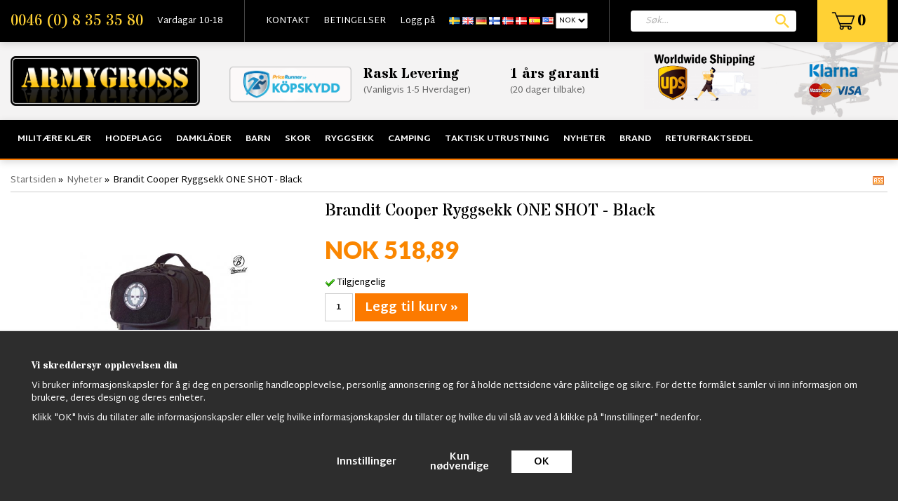

--- FILE ---
content_type: text/html; charset=UTF-8
request_url: https://armygross.no/no/nyheter/brandit-cooper-ryggsekk-one-shot-black/
body_size: 17866
content:
<!doctype html>
<html lang="no">
<head>
	<meta http-equiv="X-UA-Compatible" content="IE=edge">
	<meta http-equiv="content-type" content="text/html; charset=utf-8">
	<meta http-equiv="content-language" content="no">

	<title>Brandit Cooper Ryggsekk ONE SHOT - Black - Nyheter - Armygross.no</title>
		<meta name="google-site-verification" content="bGoGa1NReAgUJbBpVpxh8_Gb4FSdBvmqDXIOg8ZWr5A" />
	<meta name="google-site-verification" content="m0BsUFVfKKdO7AUFltwsAzcGaGnr92tH-_rvHsg0Yig" />
	<meta name="google-site-verification" content="Jo_GyhDSTZxig9TO9wjlPl1AnZobDTVvori2BLBE76c" />
	<meta name="description" content="Den nye Brandit Cooper i en mindre versjon. En avansert ryggsekk med MOLLE-bæresystem (tilkoblingssystem) Du kan utvide volumet ved å plugge vår MOLLE flaske vannflaske på begge sider. Enkel å koble lommen med stroppene som er plassert på">
	<meta name="keywords" content="">
	<meta name="robots" content="index, follow">
	<!-- WIKINGGRUPPEN 6.5.6 -->
	<meta name="viewport" content="width=device-width, initial-scale=1, maximum-scale=1">
	<link rel="stylesheet" href="/css/fonts/wgr-icons.css">
	<link rel="stylesheet" href="/js/jquery.fancybox-2.15/jquery.fancybox.css">
	<link href="https://fonts.googleapis.com/css?family=Martel+Sans:400,600,700,800|Stardos+Stencil:400,700" rel="stylesheet">
	<link href="https://fonts.googleapis.com/css?family=Lato:400,700,900" rel="stylesheet">
	<link type="text/css" href="/css/stilmall.css?v=50.19" media="screen" rel="stylesheet">
	<link href="/css/responsive.css?v=26" rel="stylesheet">
	<link rel="canonical" href="https://armygross.no/no/nyheter/brandit-cooper-ryggsekk-one-shot-black/">
<link rel="alternate" hreflang="sv" href="https://armygross.se/nyheter/brandit-cooper-ryggsack-one-shot-svart/">
<link rel="alternate" hreflang="en" href="https://armygross.no/en/news/brandit-cooper-backpack-one-shot-black/">
<link rel="alternate" hreflang="de" href="https://armygross.no/de/neuheiten/brandit-cooper-rucksack-one-shot-schwarz/">
<link rel="alternate" hreflang="fi" href="https://armygross.fi/fi/nyheter/-92/">
<link rel="alternate" hreflang="no" href="https://armygross.no/no/nyheter/brandit-cooper-ryggsekk-one-shot-black/">
<link rel="alternate" hreflang="da" href="https://armygross.no/da/nyheter/brandit-cooper-rygsaek-one-shot-sort/">
<link rel="alternate" hreflang="es" href="https://armygross.no/es/noticias/brandit-cooper-ryggsack-one-shot-svart/">
<script>
			window.dataLayer = window.dataLayer || [];
			function gtag(){dataLayer.push(arguments);}

			gtag('consent', 'default', {
				'ad_storage': 'denied',
				'analytics_storage': 'denied',
				'ad_user_data': 'denied',
				'ad_personalization': 'denied'
			});

			window.updateGoogleConsents = (function () {
				let consents = {};
				let timeout;
				const addConsents = (function() {
					let executed = false;
					return function() {
						if (!executed) {
							executed = true;
							gtag('consent', 'update', consents);
							delete window.updateGoogleConsents;
						}
					}
				})();

				return function (obj) {
					consents = { ...consents, ...obj };
					clearTimeout(timeout);
					setTimeout(addConsents, 25);
				}
			})();
		</script><script>
			document.addEventListener('DOMContentLoaded', function(){
				$(document).on('acceptCookies1', function() {
					$('body').append(atob('PHNjcmlwdD51cGRhdGVHb29nbGVDb25zZW50cyh7ICdhZF9zdG9yYWdlJzogJ2dyYW50ZWQnIH0pOzwvc2NyaXB0Pg=='));
				});
			});
			</script><script>
			document.addEventListener('DOMContentLoaded', function(){
				$(document).on('acceptCookies1', function() {
					$('body').append(atob('PHNjcmlwdD51cGRhdGVHb29nbGVDb25zZW50cyh7ICdhbmFseXRpY3Nfc3RvcmFnZSc6ICdncmFudGVkJyB9KTs8L3NjcmlwdD4='));
				});
			});
			</script><script>
			document.addEventListener('DOMContentLoaded', function(){
				$(document).on('acceptCookies1', function() {
					$('body').append(atob('PHNjcmlwdD51cGRhdGVHb29nbGVDb25zZW50cyh7ICdhZF91c2VyX2RhdGEnOiAnZ3JhbnRlZCcgfSk7PC9zY3JpcHQ+'));
				});
			});
			</script><script>
			document.addEventListener('DOMContentLoaded', function(){
				$(document).on('acceptCookies1', function() {
					$('body').append(atob('PHNjcmlwdD51cGRhdGVHb29nbGVDb25zZW50cyh7ICdhZF9wZXJzb25hbGl6YXRpb24nOiAnZ3JhbnRlZCcgfSk7PC9zY3JpcHQ+'));
				});
			});
			</script><script>
			document.addEventListener('DOMContentLoaded', function(){
				$(document).on('denyCookies1', function() {
					$('body').append(atob('PHNjcmlwdD51cGRhdGVHb29nbGVDb25zZW50cyh7ICdhZF9zdG9yYWdlJzogJ2RlbmllZCcgfSk7PC9zY3JpcHQ+'));
				});
			});
			</script><script>
			document.addEventListener('DOMContentLoaded', function(){
				$(document).on('denyCookies1', function() {
					$('body').append(atob('PHNjcmlwdD51cGRhdGVHb29nbGVDb25zZW50cyh7ICdhbmFseXRpY3Nfc3RvcmFnZSc6ICdkZW5pZWQnIH0pOzwvc2NyaXB0Pg=='));
				});
			});
			</script><script>
			document.addEventListener('DOMContentLoaded', function(){
				$(document).on('denyCookies1', function() {
					$('body').append(atob('PHNjcmlwdD51cGRhdGVHb29nbGVDb25zZW50cyh7ICdhZF91c2VyX2RhdGEnOiAnZGVuaWVkJyB9KTs8L3NjcmlwdD4='));
				});
			});
			</script><script>
			document.addEventListener('DOMContentLoaded', function(){
				$(document).on('denyCookies1', function() {
					$('body').append(atob('PHNjcmlwdD51cGRhdGVHb29nbGVDb25zZW50cyh7ICdhZF9wZXJzb25hbGl6YXRpb24nOiAnZGVuaWVkJyB9KTs8L3NjcmlwdD4='));
				});
			});
			</script><script>
			if (typeof dataLayer == 'undefined') {var dataLayer = [];} dataLayer.push({"ecommerce":{"currencyCode":"NOK","detail":{"products":[{"name":"Brandit Cooper Ryggsekk ONE SHOT - Black","id":"998685","price":518.89,"category":"no\/nyheter"}]}}}); dataLayer.push({"event":"fireRemarketing","remarketing_params":{"ecomm_prodid":"998685","ecomm_category":"no\/nyheter","ecomm_totalvalue":518.89,"isSaleItem":false,"ecomm_pagetype":"product"}}); (function(w,d,s,l,i){w[l]=w[l]||[];w[l].push({'gtm.start':
			new Date().getTime(),event:'gtm.js'});var f=d.getElementsByTagName(s)[0],
			j=d.createElement(s),dl=l!='dataLayer'?'&l='+l:'';j.async=true;j.src=
			'//www.googletagmanager.com/gtm.js?id='+i+dl;f.parentNode.insertBefore(j,f);
			})(window,document,'script','dataLayer','GTM-54WGB6Z')
			</script><script async src="https://www.googletagmanager.com/gtag/js?id=UA-18473848-6"></script>
			<script>window.dataLayer = window.dataLayer || [];
			function gtag(){dataLayer.push(arguments);}
			gtag("js", new Date());
			gtag("config", "UA-18473848-6", {"currency":"NOK"});gtag("event", "view_item", {"items":{"id":"998685","name":"Brandit Cooper Ryggsekk ONE SHOT - Black","brand":"","category":"no\/nyheter","price":518.89}}); </script><link href="/js/splide/splide-core.min.css?v=1" rel="stylesheet"></head>
	<body class="view-productPage" itemscope itemtype="http://schema.org/WebPage"><div id="fb-root"></div><!-- Google Tag Manager (noscript) -->
			<noscript><iframe src="https://www.googletagmanager.com/ns.html?id=GTM-54WGB6Z"
				height="0" width="0" style="display:none;visibility:hidden"></iframe></noscript>
			<!-- End Google Tag Manager (noscript) --><div class="l-mobile-header"><button class="neutral-btn mini-menu"><i class="wgr-icon icon-list2"></i></button><button class="neutral-btn mini-search"><i class="wgr-icon icon-search"></i></button><a href="/"><img src="/design/logo_sv.png?v2" class="mini-site-logo"></a><button class="neutral-btn mini-cart" onclick="goToURL('/checkout/')"><div class="mini-cart-inner"><i class="wgr-icon icon-cart"></i></div></button></div><div class="l-topbar">
	<div class="l-constrained clearfix"><div class="l-topbar__left"><ul><li><a href="tel:+468353580">0046 (0) 8 35 35 80</a></li><li>Vardagar 10-18</li></ul></div><div class="l-topbar__menu clearfix">
			<ul class="nav-float topbar-nav" itemscope itemtype="http://schema.org/SiteNavigationElement"><li><a href="/contact/" itemprop="url">KONTAKT</a></li><li><a href="/no/info/villkor/" itemprop="url">BETINGELSER</a></li><li><a href="/customer-login/" itemprop="url">Logg på</a></li><li><form class="lang-changer" name="valutaval" action="javascript:void(0)"><a onclick="changelanguage()" title="Svenska" itemprop="url" href="https://armygross.se/nyheter/brandit-cooper-ryggsack-one-shot-svart/"><img alt="Svenska" src="/gfx/flags/se.gif"></a>&nbsp;<a onclick="changelanguage()" title="English" itemprop="url" href="https://armygross.no/en/news/brandit-cooper-backpack-one-shot-black/"><img alt="English" src="/gfx/flags/gb.gif"></a>&nbsp;<a onclick="changelanguage()" title="Deutsch" itemprop="url" href="https://armygross.no/de/neuheiten/brandit-cooper-rucksack-one-shot-schwarz/"><img alt="Deutsch" src="/gfx/flags/de.gif"></a>&nbsp;<a onclick="changelanguage()" title="Suomi" itemprop="url" href="https://armygross.fi/fi/nyheter/-92/"><img alt="Suomi" src="/gfx/flags/fi.gif"></a>&nbsp;<a onclick="changelanguage()" title="Norsk" itemprop="url" href="https://armygross.no/no/nyheter/brandit-cooper-ryggsekk-one-shot-black/"><img alt="Norsk" src="/gfx/flags/no.gif"></a>&nbsp;<a onclick="changelanguage()" title="Dansk" itemprop="url" href="https://armygross.no/da/nyheter/brandit-cooper-rygsaek-one-shot-sort/"><img alt="Dansk" src="/gfx/flags/dk.gif"></a>&nbsp;<a onclick="changelanguage()" title="Español" itemprop="url" href="https://armygross.no/es/noticias/brandit-cooper-ryggsack-one-shot-svart/"><img alt="Español" src="/gfx/flags/es.gif"></a>&nbsp;<a onclick="changelanguageUSA(); setCountry(70);" title="English" itemprop="url" href="?lang=en"><img alt="English" src="/gfx/flags/us.gif"></a>&nbsp;<select name="valuta" onchange="setCountry(this.options[this.selectedIndex].value, true)"><option value="50">DKK</option><option value="214">EUR</option><option value="235">GBP</option><option value="151" selected>NOK</option><option value="1">SEK</option><option value="70">USD</option></select></form></li></ul>
		</div><div class="l-topbar__right"><div id="topcart-holder">
						<a href="/checkout/"><div id="topcart-area"> <img src="/design/topcart_cartsymbol.png?v2" class="topcart-icon" alt="Cart">&nbsp;<span class="topcart-count">0</span><div id="topcart-hoverarea"></div></div></a>
					  </div>
				  <div id="popcart"></div></div><div class="l-topbar__search">
			<form method="get" action="/search/" class="site-search input-highlight">
				<input type="hidden" name="lang" value="no">
					<input type="search" value="" name="q" class="js-autocomplete-input site-search__input" placeholder="Søk&hellip;">
					<input type="submit" value="" class="site-search__btn">
			</form>
		</div></div>
</div><div class="l-header" itemscope itemtype="http://schema.org/WPHeader">
	<div class="l-constrained">
		<div class="l-header__left"><a href="/"><img src="/design/logo_sv.png?v2" class="site-logo"></a></div><div class="l-header__right"><table align="left" style="width:20%;"><tbody><tr><td><p>&nbsp;</p><p><img alt="" height="56" src="/userfiles/image/logga-price(4).png" width="186"></p></td></tr></tbody></table><table align="right" style="width:80%;"><tbody><tr><td><h4>Rask Levering</h4><p>(Vanligvis 1-5&nbsp;Hverdager)</p></td><td><h4>1 &aring;rs garanti</h4><p>(20 dager tilbake)&nbsp;</p></td><td><h4>&nbsp;</h4><p>&nbsp;</p><p>&nbsp;</p><p>&nbsp;</p></td><td><img alt="Bildresultat fÃ¶r ups worldwide shipping" height="83" src="/userfiles/image/ups-rett(2).jpg" width="163"></td><td><p><img alt="" height="20" src="/userfiles/image/Klarna-600-blue-black--small.png" width="72"></p><p><img alt="" height="20" src="/userfiles/image/sveawebpay-kort.png" width="75"></p></td></tr></tbody></table><p>&nbsp;</p><p>&nbsp;</p><p>&nbsp;</p><p>&nbsp;</p><p>&nbsp;</p><p>&nbsp;</p></div></div>
	<div class="site-banner"></div>
</div><div class="l-menubar clearfix">
	<div class="l-constrained">
		<ul class="nav-float site-nav mega-menu"><li class="has-dropdown"><a href="/no/militaere-klaer/">Militære Klær</a><div class="dropdown-holder"><ul class="dropdown"><li ><a href="/no/militaere-klaer/vastar/">Västar</a></li><li ><a href="/no/militaere-klaer/windbreaker-summer/">Windbreaker Summer</a></li><li ><a href="/no/militaere-klaer/lumberjakke/">Lumberjakke</a></li><li ><a href="/no/militaere-klaer/hostjakker/">Høstjakker</a></li><li ><a href="/no/militaere-klaer/black-week/">Black Week</a></li><li ><a href="/no/militaere-klaer/skjorter/">Skjorter</a></li><li ><a href="/no/militaere-klaer/feltuniform/">Feltuniform</a></li><li ><a href="/no/militaere-klaer/hoodie/">Hoodie</a></li><li ><a href="/no/militaere-klaer/militaere-bukser-jaktbukse/">Militære bukser &  Jaktbukse</a><ul ><li ><a href="/no/militaere-klaer/militaere-bukser-jaktbukse/brandit-us-ranger-bukser/">Brandit US Ranger Bukser</a></li></ul></li><li ><a href="/no/militaere-klaer/shorts/">Shorts</a><ul ><li ><a href="/no/militaere-klaer/shorts/brandit-shorts/">Brandit Shorts</a></li></ul></li><li ><a href="/no/militaere-klaer/t-shirts/">T-Shirts</a></li><li ><a href="/no/militaere-klaer/flanell-skjorter/">Flanell Skjorter</a></li><li ><a href="/no/militaere-klaer/skepparkavajer/">Skepparkavajer</a></li><li ><a href="/no/militaere-klaer/softshell-jakker/">Softshell Jakker</a></li><li ><a href="/no/militaere-klaer/anorak-skjorter/">Anorak, skjorter</a></li><li ><a href="/no/militaere-klaer/bomberjakker/">Bomberjakker</a></li><li ><a href="/no/militaere-klaer/m65-jakker/">M65 Jakker</a></li><li ><a href="/no/militaere-klaer/vinter-jakker/">Vinter Jakker</a><ul ><li ><a href="/no/militaere-klaer/vinter-jakker/lumberjack-jakker-sherpa-jakker/">Lumberjack-jakker - Sherpa-jakker</a></li></ul></li><li ><a href="/no/militaere-klaer/pentagon/">Pentagon</a></li><li ><a href="/no/militaere-klaer/strikkede-trojer/">Strikkede Trøjer</a></li><li ><a href="/no/militaere-klaer/m90-militaere-klaer/">M90 militære klær</a></li><li ><a href="/no/militaere-klaer/sjomansklader/">Sjömanskläder</a></li><li ><a href="/no/militaere-klaer/mossor-kepsar/">Mössor & Kepsar</a></li><li ><a href="/no/militaere-klaer/shemagh-bandana/">Shemagh,Bandana</a></li><li ><a href="/no/militaere-klaer/handskar-vantar/">Handskar & Vantar</a></li><li ><a href="/no/militaere-klaer/combat-shirts/">Combat Shirts</a></li><li ><a href="/no/militaere-klaer/militarklader-for-barn/">Militärkläder för barn</a></li><li ><a href="/no/militaere-klaer/militarbalten-hangslen/">Militärbälten, Hängslen</a></li><li ><a href="/no/militaere-klaer/militarjacka-byxa/">Militärjacka/Byxa</a></li><li ><a href="/no/militaere-klaer/strumpor-sockor/">Strumpor & Sockor</a></li><li ><a href="/no/militaere-klaer/marken-insignia/">Märken & Insignia</a></li><li ><a href="/no/militaere-klaer/regnklader/">Regnkläder</a></li><li ><a href="/no/militaere-klaer/flygoverall/">Flygoverall</a></li><li ><a href="/no/militaere-klaer/understall/">Underställ</a></li><li ><a href="/no/militaere-klaer/knife-baton/">Knife & Baton</a></li><li ><a href="/no/militaere-klaer/rea-sale/">REA/Sale</a></li><li ><a href="/no/militaere-klaer/wallets-pens/">Wallets, Pens</a></li></ul></div></li><li class="has-dropdown"><a href="/no/hodeplagg/">Hodeplagg</a><div class="dropdown-holder"><ul class="dropdown"><li ><a href="/no/hodeplagg/swedish-royal-caps/">Swedish Royal Caps</a></li><li ><a href="/no/hodeplagg/shemaghs/">Shemaghs</a></li><li ><a href="/no/hodeplagg/haetter/">Hætter</a></li><li ><a href="/no/hodeplagg/scarf/">Scarf</a></li><li ><a href="/no/hodeplagg/boonie-hat/">Boonie Hat</a></li><li ><a href="/no/hodeplagg/watch-caps/">Watch Caps</a></li></ul></div></li><li class="has-dropdown"><a href="/no/damklader/">Damkläder</a><div class="dropdown-holder"><ul class="dropdown"><li ><a href="/no/damklader/dame-parkasjakker/">Dame Parkasjakker</a></li><li ><a href="/no/damklader/ladies-camo-leggings/">Ladies Camo Leggings</a></li><li ><a href="/no/damklader/bomberjackor-dam/">Bomberjackor Dam</a></li><li ><a href="/no/damklader/armybyxor/">Armybyxor</a></li><li ><a href="/no/damklader/toppar-trojor/">Toppar,Tröjor</a></li><li ><a href="/no/damklader/shorts-kjolar/">Shorts, Kjolar</a></li><li ><a href="/no/damklader/kepsar/">Kepsar</a></li><li ><a href="/no/damklader/underklader-hotpants/">Underkläder, Hotpants</a><ul ><li ><a href="/no/damklader/underklader-hotpants/underklader/">Underkläder</a></li></ul></li></ul></div></li><li class="has-dropdown"><a href="/no/barn/">Barn</a><div class="dropdown-holder"><ul class="dropdown"><li ><a href="/no/barn/kids-teddyfleecejacket/">Kids Teddyfleecejacket</a></li><li ><a href="/no/barn/sjekkskjorte-for-barn/">Sjekkskjorte for barn</a></li><li ><a href="/no/barn/barn-ryggsekk/">Barn ryggsekk</a></li><li ><a href="/no/barn/barnedeksel/">Barnedeksel</a></li><li ><a href="/no/barn/jackor-trojor/">Jackor & Tröjor</a></li><li ><a href="/no/barn/byxor/">Byxor</a></li><li ><a href="/no/barn/flyg-bomberjackor/">Flyg & Bomberjackor</a></li><li ><a href="/no/barn/barnklader/">Barnkläder</a></li><li ><a href="/no/barn/overdelar/">Överdelar</a></li></ul></div></li><li class="has-dropdown"><a href="/no/skor/">Skor</a><div class="dropdown-holder"><ul class="dropdown"><li ><a href="/no/skor/altama-militarkangor/">Altama Militärkängor</a></li><li ><a href="/no/skor/militaere-boots/">Militære Boots</a></li><li ><a href="/no/skor/strumpor-sockor/">Strumpor & Sockor</a></li><li ><a href="/no/skor/skovard/">Skovård</a></li><li ><a href="/no/skor//"></a></li></ul></div></li><li class="has-dropdown"><a href="/no/ryggsekk/">Ryggsekk</a><div class="dropdown-holder"><ul class="dropdown"><li ><a href="/no/ryggsekk/vapen-ryggsekker/">Våpen Ryggsekker</a></li><li ><a href="/no/ryggsekk/tursekker/">Tursekker</a></li><li ><a href="/no/ryggsekk/ammunisjonskasser/">Ammunisjonskasser</a></li><li ><a href="/no/ryggsekk/reisevesker-forretningsvesker/">Reisevesker - Forretningsvesker</a></li><li ><a href="/no/ryggsekk/backpacks-65l-110l/">Backpacks 65L-110L</a></li><li ><a href="/no/ryggsekk/swedish-stridssack-2000/">Swedish Stridssäck 2000</a></li><li ><a href="/no/ryggsekk/swedish-army-bags/">Swedish Army Bags</a></li><li ><a href="/no/ryggsekk/emt-bags/">EMT Bags</a></li><li ><a href="/no/ryggsekk/canvas-bags/">Canvas Bags</a></li><li ><a href="/no/ryggsekk/swedish-army-backpack-2000/">Swedish Army Backpack 2000</a></li><li ><a href="/no/ryggsekk/us-assault-ryggsekker/">US Assault Ryggsekker</a></li><li ><a href="/no/ryggsekk/duffel-bags/">Duffel Bags</a></li><li ><a href="/no/ryggsekk/vesker/">Vesker</a></li></ul></div></li><li class="has-dropdown"><a href="/no/camping/">Camping</a><div class="dropdown-holder"><ul class="dropdown"><li ><a href="/no/camping/sovsackar/">Sovsäckar</a></li><li ><a href="/no/camping/vatskesystem/">Vätskesystem</a></li><li ><a href="/no/camping/overlevnad/">Överlevnad</a></li><li ><a href="/no/camping/militartalt/">Militärtält</a></li><li ><a href="/no/camping/ovrigt/">Övrigt</a></li></ul></div></li><li class="has-dropdown"><a href="/no/taktisk-utrustning/">Taktisk utrustning</a><div class="dropdown-holder"><ul class="dropdown"><li ><a href="/no/taktisk-utrustning/lommebok/">Lommebok</a></li><li ><a href="/no/taktisk-utrustning/pennor/">Pennor</a></li><li ><a href="/no/taktisk-utrustning/survival-kit/">Survival Kit</a></li><li ><a href="/no/taktisk-utrustning/teleskopbatonger/">Teleskopbatonger</a></li><li ><a href="/no/taktisk-utrustning/militaere-klokker/">Militære Klokker</a></li><li ><a href="/no/taktisk-utrustning/handskar-vantar/">Handskar & Vantar</a></li><li ><a href="/no/taktisk-utrustning/ryggsekker/">Ryggsekker</a></li><li ><a href="/no/taktisk-utrustning/m90-ryggsackar/">M90 Ryggsäckar</a></li><li ><a href="/no/taktisk-utrustning/paracord/">Paracord</a></li><li ><a href="/no/taktisk-utrustning/kniver-og-multiverktoy/">Kniver og multiverktøy</a></li><li ><a href="/no/taktisk-utrustning/ghillie-suits-camonat/">Ghillie suits, Camonät</a></li><li ><a href="/no/taktisk-utrustning/gasmask/">Gasmask</a></li><li ><a href="/no/taktisk-utrustning/pilotglasogon-brillor/">Pilotglasögon/brillor</a></li><li ><a href="/no/taktisk-utrustning/visselpipor/">Visselpipor</a></li><li ><a href="/no/taktisk-utrustning/skyddsglasogon/">Skyddsglasögon</a></li><li ><a href="/no/taktisk-utrustning/ficklampor/">Ficklampor</a></li><li ><a href="/no/taktisk-utrustning/pistolholster/">Pistolhölster</a></li><li ><a href="/no/taktisk-utrustning/vaskor/">väskor</a></li><li ><a href="/no/taktisk-utrustning/fickor/">Fickor</a></li><li ><a href="/no/taktisk-utrustning/vastar-for-airsoft/">Västar för Airsoft</a></li><li ><a href="/no/taktisk-utrustning/militarhjalm-mich/">Militärhjälm/MICH</a></li></ul></div></li><li ><a href="/no/nyheter/">Nyheter</a></li><li class="has-dropdown"><a href="/no/brand/">Brand</a><div class="dropdown-holder"><ul class="dropdown"><li ><a href="/no/brand/vintage-industries/">Vintage Industries</a></li><li ><a href="/no/brand/brandit-klaer/">Brandit Klær</a></li></ul></div></li><li ><a href="/no/returfraktsedel/">Returfraktsedel</a></li></ul></div>
</div><div class="l-holder clearfix">
	<div class="l-content clearfix"><div class="l-main"><ol itemprop="breadcrumb" class="nav breadcrumbs clearfix">
		<li><a href="/">Startsiden</a> &raquo;</li><li><a href="/no/nyheter/" title="Nyheter">Nyheter</a> &raquo;</li><li>Brandit Cooper Ryggsekk ONE SHOT - Black</li><li class="rss"><a target="_blank" href="https://armygross.no/?feed"><img src="/design/rss.png" /></a></li></ol><div class="l-inner" itemscope itemtype="http://schema.org/WebPageElement" itemprop="mainContentOfPage"><div itemprop="about" itemscope itemtype="http://schema.org/Product">
	<div class="l-product">
		<div class="l-product-col-1"><div id="currentBild" class="product-carousel"><a id="currentBildLink" href="https://armygross.no/no/nyheter/brandit-cooper-ryggsekk-one-shot-black/" title="Forstørre"><img src="/images/normal/brandit-cooper-ryggsack-svart.jpg" alt="Brandit Cooper Ryggsekk ONE SHOT - Black" itemprop="image"></a></div><div class="product-thumbs"><a class="fancyBoxLink" rel="produktbilder" href="/images/zoom/brandit-cooper-ryggsack-svart.jpg"><img data-id="24476" data-optionids="" src="/images/list/brandit-cooper-ryggsack-svart.jpg" alt="Brandit Cooper Ryggsekk ONE SHOT - Black" id="thumb0"></a> <a class="fancyBoxLink" rel="produktbilder" href="/images/zoom/cooper-patch-svart.jpg"><img data-id="24477" data-optionids="" src="/images/list/cooper-patch-svart.jpg" alt="Brandit Cooper Ryggsekk ONE SHOT - Black" id="thumb1"></a> <a class="fancyBoxLink" rel="produktbilder" href="/images/zoom/cooper-svart.jpg"><img data-id="24478" data-optionids="" src="/images/list/cooper-svart.jpg" alt="Brandit Cooper Ryggsekk ONE SHOT - Black" id="thumb2"></a> <a class="fancyBoxLink" rel="produktbilder" href="/images/zoom/cooper-svart-armygross.jpg"><img data-id="24479" data-optionids="" src="/images/list/cooper-svart-armygross.jpg" alt="Brandit Cooper Ryggsekk ONE SHOT - Black" id="thumb3"></a> <a class="fancyBoxLink" rel="produktbilder" href="/images/zoom/cooper-svart-brandit.jpg"><img data-id="24480" data-optionids="" src="/images/list/cooper-svart-brandit.jpg" alt="Brandit Cooper Ryggsekk ONE SHOT - Black" id="thumb4"></a> </div><div><a class="btn" href="/wishlist/?action=add&id=1902">Legg til ønskelisten</a><br><br><br><div class="fb-like" data-href="https://armygross.no/no/nyheter/brandit-cooper-ryggsekk-one-shot-black/" data-send="false" data-width="230" data-show-faces="false"></div><br><br>
				<g:plusone></g:plusone><br><br>
				<a href="https://pinterest.com/pin/create/button/?url=https%3A%2F%2Farmygross.no%2Fno%2Fnyheter%2Fbrandit-cooper-ryggsekk-one-shot-black%2F&media=https%3A%2F%2Farmygross.no%2Fimages%2Fnormal%2Fbrandit-cooper-ryggsack-svart.jpg&description=Brandit+Cooper+Ryggsekk+ONE+SHOT+-+Black" class="pin-it-button" count-layout="horizontal"><img border="0" src="//assets.pinterest.com/images/PinExt.png" title="Pin It on Pinterest"></a><div id="produktdata">
		<br>
		<div id="directLinkblock">
			<br>
			<b>Direktelenke:</b><br>
			<span id="directLink"><a rel="nofollow" href="https://armygross.no/no/nyheter/brandit-cooper-ryggsekk-one-shot-black/" style="font-size:10px;color:#999999;">Høyreklikk og kopier linken adresse</a></span>
		</div>
		<br></div></div></div><div class="l-product-col-3"></div><div class="l-product-col-2">
		<h1 itemprop="name">Brandit Cooper Ryggsekk ONE SHOT - Black</h1><form name="addToBasketForm" id="addToBasketForm"
			action="/checkout/?action=additem"
			method="post" onsubmit="return checkVisaProdSubmit()">
		<input type="hidden" id="aktivprislista" value="0">
		<input type="hidden" id="aktivprislistaprocent" value="100"><input type="hidden" id="avtalskund" value="0"><div class="product-price-field" itemprop="offers" itemscope itemtype="http://schema.org/Offer">
				<span id="prisruta" class="price produktpris" itemprop="price">NOK 518,89</span>
				<div id="duspararDiv">
					<span id="dusparar" class="muted"></span>
				</div><link itemprop="availability" href="https://schema.org/InStock"><meta itemprop="priceCurrency" content="NOK">
				</div><div id="addToCardButtonDiv">
				<div class="product-stock">
					<div class="product-stock-item" id="lagerstatusFinns">
						<img src="/design/dela_ok.gif" alt="stockstatus"> <span class="product-stock-item__text">Tilgjengelig</span>
					</div>
					<div class="product-stock-item" id="lagerstatusBestallningsvara"> <span class="product-stock-item__text">Ikke tilgjengelig</span></div>
					<div class="product-stock-item" id="lagerstatusFinnsNagra">
						<img src="/design/ls_gul.gif" alt="stockstatus"> <span>.</span>
					</div>
				</div>

				<input type="text" NAME="antal" title="Antall" class="product-quantity" maxlength="3" value="1" onkeyup="updateValSum()">&nbsp;<a class="btn btn--secondary--large visaprodBuyButton" style="vertical-align: middle;" href="#" onclick="return visaProdSubmit()">Legg til kurv &raquo;</a>
				<br><br>
				<b>Artikkel-ID:</b><br>
				<span id="articleno">998685</span><br>
			</div>

			<div class="product-stock-item" id="lagerstatusFinnsEj">
				<img src="/design/remove.gif" alt="stockstatus"> <span class="product-stock-item__text">Ikke tilgjengelig</span>

				<div class="product-stock-reminder" data-productid="1902">
						<div class="reminder-text"></div>
						<div class="reminder-form">
							<input type="hidden" id="lang_code" value="no"></input>
							<input placeholder="" class="reminder-email" type="email">
							<div class="btn reminder-submit">Send</div>
						</div>
						<div class="reminder-error" style="display:none;"></div>
						<div class="reminder-success" style="display:none;"></div>
					</div>
					<div class="product-stock-reminded" style="display:none;">
						<div></div>
					</div>
			</div><div id="stafflandemain"></div>
		<input type="hidden" id="hasStafflande" value="false">
		<input type="hidden" name="staffAntalFras" value="Antall">
		<input type="hidden" name="staffPrisFras" value="Pris stk">
		<input type="hidden" name="ordPrisFras" value="Van.">
		<input type="hidden" name="valdKombination" value="8896">
		<input type="hidden" name="varamoms" value="25">
		<input type="hidden" name="inKampanj" value="0">
		<input type="hidden" name="hasValalternativ" value="0">
		<input type="hidden" name="id" value="1902">
		<input type="hidden" name="bestallningsvara" value="0">
		<input type="hidden" name="lagergrans" value="0">
		<input type="hidden" name="visamerfras" id="visamerfras" value="Se flere produkter">
		<input type="hidden" name="visamindrefras" id="visamindrefras" value="Vis færre produkter"><div style="margin-top:20px;">		<div class="productpage-editable">
			<ul><li><i class="wgr-icon icon-check-circle" style="color:rgb(252, 122, 0);font-size:20px;"></i><span style="font-family:verdana,geneva,sans-serif;"><span style="font-size:12px;">&nbsp;Rask levering</span></span></li><li><span style="font-family:verdana,geneva,sans-serif;"><span style="font-size:12px;"><i class="wgr-icon icon-check-circle" style="color:rgb(252, 122, 0);font-size:20px;"></i>&nbsp;Over 90 000 forn&oslash;yde kunder</span></span></li><li><span style="font-family:verdana,geneva,sans-serif;"><span style="font-size:12px;"><i class="wgr-icon icon-check-circle" style="color:rgb(252, 122, 0);font-size:20px;"></i>&nbsp;F&aring; pengene tilbake hvis du ikke er forn&oslash;yd</span></span></li><li><span style="font-family:verdana,geneva,sans-serif;"><span style="font-size:12px;"><i class="wgr-icon icon-check-circle" style="color:rgb(252, 122, 0);font-size:20px;"></i>&nbsp;Ring oss p&aring; 00-8-35 35 80 hvis du trenger hjelp</span></span></li><li><span style="font-family:verdana,geneva,sans-serif;"><span style="font-size:12px;"><i class="wgr-icon icon-check-circle" style="color:rgb(252, 122, 0);font-size:20px;"></i>&nbsp;Vennligst bes&oslash;k oss! <a href="https://www.google.se/maps/place/Barkarbyv%C3%A4gen+61,+177+38+J%C3%A4rf%C3%A4lla/@59.4149726,17.8655018,17z/data=!3m1!4b1!4m5!3m4!1s0x465f9f6d8e9133bf:0x31308ad4b45ea4a7!8m2!3d59.4149726!4d17.8676905?hl=sv">Fysisk butikk i Barkarby J&auml;rf&auml;lla</a></span></span></li></ul>		</div>
		<span class="product-description-title">Produktbeskrivelse:</span>
		<div class="product-description-holder" itemprop="description"><p>Den nye Brandit Cooper i en mindre versjon. En avansert ryggsekk med MOLLE-b&aelig;resystem (tilkoblingssystem) Du kan utvide volumet ved &aring; plugge v&aring;r MOLLE flaske vannflaske p&aring; begge sider. Enkel &aring; koble lommen med stroppene som er plassert p&aring; baksiden av lommen. En ryggsekk for b&aring;de dagsturer og utflukter med dynamisk design. Ryggsekken har et hovedrom og 2 lommer p&aring; utsiden. Innsiden er den f&oslash;rste nettlommen og 1. mindre lomme for sm&aring; gadgets.</p>

<ul>
	<li>Gummimerket er inkludert.</li>
	<li>Volym: 25L</li>
	<li>Materiale: 100% sterk polyester.</li>
	<li>Produsent: Brandit Germany</li>
</ul></div><div class="product-description__question">
            <a href="/contact/?action=product&id=1902" target="_blank">Har du noen spørsmål?</a>
        </div><br><br></div></form></div></div><div class="reviews">
			<h5 class="highlight-bar">Anmeldelser</h5><div class="review-body" itemprop="review" itemscope itemtype="http://schema.org/Review">
			<div class="review-col-1"><div itemprop="reviewRating" itemscope itemtype="http://schema.org/Rating">
					<meta itemprop="worstRating" content="1">
					<meta itemprop="bestRating" content="5">
					<meta itemprop="ratingValue" content="5">
					<div class="review-stars review-stars-on review-stars-5"></div></div><span class="review-date">2020-10-12<span itemprop="author" itemtype="https://schema.org/Person" itemscope> av <span itemprop="name">Jonas</span></span></span>
			<meta itemprop="datePublished" content="2020-10-12">
			</div><div class="review-col-2" itemprop="description">Perfekt storlek för dagstur/jobb, bra kvalitet, speciellt dom kraftiga dragkedjorna</div></div><div class="review-body" itemprop="review" itemscope itemtype="http://schema.org/Review">
			<div class="review-col-1"><div itemprop="reviewRating" itemscope itemtype="http://schema.org/Rating">
					<meta itemprop="worstRating" content="1">
					<meta itemprop="bestRating" content="5">
					<meta itemprop="ratingValue" content="5">
					<div class="review-stars review-stars-on review-stars-5"></div></div><span class="review-date">2020-08-09<span itemprop="author" itemtype="https://schema.org/Person" itemscope> av <span itemprop="name">Anders</span></span></span>
			<meta itemprop="datePublished" content="2020-08-09">
			</div><div class="review-col-2" itemprop="description">Perfekt Storlek. Bra kvalitet. </div></div><div class="review-body" itemprop="review" itemscope itemtype="http://schema.org/Review">
			<div class="review-col-1"><div itemprop="reviewRating" itemscope itemtype="http://schema.org/Rating">
					<meta itemprop="worstRating" content="1">
					<meta itemprop="bestRating" content="5">
					<meta itemprop="ratingValue" content="5">
					<div class="review-stars review-stars-on review-stars-5"></div></div><span class="review-date">2019-03-06<span itemprop="author" itemtype="https://schema.org/Person" itemscope> av <span itemprop="name">Jonas</span></span></span>
			<meta itemprop="datePublished" content="2019-03-06">
			</div><div class="review-col-2" itemprop="description">Perfekt! Används till jobbet och kommer använda den när jag åker motorcykel.Bra fack och rejäla blixtlås.Gillade vadderingen på axelremmarna och att det går att spänna ihop den både i midja och över bröstet. Kan bara bli toppbetyg!</div></div><div class="review-body" itemprop="review" itemscope itemtype="http://schema.org/Review">
			<div class="review-col-1"><div itemprop="reviewRating" itemscope itemtype="http://schema.org/Rating">
					<meta itemprop="worstRating" content="1">
					<meta itemprop="bestRating" content="5">
					<meta itemprop="ratingValue" content="5">
					<div class="review-stars review-stars-on review-stars-5"></div></div><span class="review-date">2018-09-14<span itemprop="author" itemtype="https://schema.org/Person" itemscope> av <span itemprop="name">Michael</span></span></span>
			<meta itemprop="datePublished" content="2018-09-14">
			</div><div class="review-col-2" itemprop="description">Funkar klockrent</div></div><div class="review-body" itemprop="review" itemscope itemtype="http://schema.org/Review">
			<div class="review-col-1"><div itemprop="reviewRating" itemscope itemtype="http://schema.org/Rating">
					<meta itemprop="worstRating" content="1">
					<meta itemprop="bestRating" content="5">
					<meta itemprop="ratingValue" content="3">
					<div class="review-stars review-stars-on review-stars-3"></div><div class="review-stars review-stars-off review-stars-2"></div></div><span class="review-date">2018-07-06<span itemprop="author" itemtype="https://schema.org/Person" itemscope> av <span itemprop="name">Michael</span></span></span>
			<meta itemprop="datePublished" content="2018-07-06">
			</div></div><div class="review-body" itemprop="review" itemscope itemtype="http://schema.org/Review">
			<div class="review-col-1"><div itemprop="reviewRating" itemscope itemtype="http://schema.org/Rating">
					<meta itemprop="worstRating" content="1">
					<meta itemprop="bestRating" content="5">
					<meta itemprop="ratingValue" content="5">
					<div class="review-stars review-stars-on review-stars-5"></div></div><span class="review-date">2018-07-05<span itemprop="author" itemtype="https://schema.org/Person" itemscope> av <span itemprop="name">Marcus</span></span></span>
			<meta itemprop="datePublished" content="2018-07-05">
			</div><div class="review-col-2" itemprop="description">En riktigt snygg och lagom stor ryggsäck. Gillar att man kan fästa fästa märken på den. Jag kan rekommendera denna.</div></div><a href="?allreviews=1#reviews"><u>Se flere anmeldelser...</u></a></div></div><h5 class="module__heading">Tilbake på lager og nyheter</h5><div class="productpage-associated-products"><div class="splide js-product-gallery--carousel-splide"><div class="splide__track"><ul class="splide__list"><li class="product-item splide__slide" title="Nordic Army Defender Ryggsekk – 65 liter – Olivengrønn" onclick="goToURL('https://armygross.no/no/ryggsekk/backpacks-65l-110l/nordic-army-defender-ryggsekk-65-liter-olivengronn/')" itemprop="offers" itemscope itemtype="http://schema.org/Offer"><div class="ribbons"><span>Nyhet</span></div><div class="product-item__img" id="image-holder-15172">
							<a href="/no/ryggsekk/backpacks-65l-110l/nordic-army-defender-ryggsekk-65-liter-olivengronn/"><img src="/images/list/ryggsack-olive-65liter.jpg" alt="Nordic Army Defender Ryggsekk – 65 liter – Olivengrønn" itemprop="image"></a>
						</div>
						<h3 class="product-item__heading" itemprop="name">Nordic Army Defender Ryggsekk – 65 liter – Olivengrønn</h3><span class="price" itemprop="price">NOK 763,59</span><meta itemprop="priceCurrency" content="NOK"></li><li class="product-item splide__slide" title="Nordic Army Defender Ryggsekk – 65 liter – Sort" onclick="goToURL('https://armygross.no/no/ryggsekk/backpacks-65l-110l/nordic-army-defender-ryggsekk-65-liter-sort/')" itemprop="offers" itemscope itemtype="http://schema.org/Offer"><div class="ribbons"><span>Nyhet</span></div><div class="product-item__img" id="image-holder-15183">
							<a href="/no/ryggsekk/backpacks-65l-110l/nordic-army-defender-ryggsekk-65-liter-sort/"><img src="/images/list/defender-ryggsack-65liter-svart-amygross.jpg" alt="Nordic Army Defender Ryggsekk – 65 liter – Sort" itemprop="image"></a>
						</div>
						<h3 class="product-item__heading" itemprop="name">Nordic Army Defender Ryggsekk – 65 liter – Sort</h3><span class="price" itemprop="price">NOK 763,59</span><meta itemprop="priceCurrency" content="NOK"></li><li class="product-item splide__slide" title="Rub Off Phantom 10 Eye Boots" onclick="goToURL('https://armygross.no/no/skor/militaere-boots/rub-off-phantom-10-eye-boots/')" itemprop="offers" itemscope itemtype="http://schema.org/Offer"><div class="ribbons"><span>Nyhet</span></div><div class="product-item__img" id="image-holder-15132">
							<a href="/no/skor/militaere-boots/rub-off-phantom-10-eye-boots/"><img src="/images/list/brandit-rub-off-phantom-10-eye-kangor.jpg" alt="Rub Off Phantom 10 Eye Boots" itemprop="image"></a>
						</div>
						<h3 class="product-item__heading" itemprop="name">Rub Off Phantom 10 Eye Boots</h3><span class="price" itemprop="price">NOK 1309,80</span><meta itemprop="priceCurrency" content="NOK"></li><li class="product-item splide__slide" title="Brandit Rub Off Phantom 10-Hulls Støvler – Grå/Svart" onclick="goToURL('https://armygross.no/no/skor/militaere-boots/brandit-rub-off-phantom-10-hulls-stovler-gra-svart/')" itemprop="offers" itemscope itemtype="http://schema.org/Offer"><div class="product-item__img" id="image-holder-15173">
							<a href="/no/skor/militaere-boots/brandit-rub-off-phantom-10-hulls-stovler-gra-svart/"><img src="/images/list/rub-off-phantom-10-eye-kangor-black_grey.jpg" alt="Brandit Rub Off Phantom 10-Hulls Støvler – Grå/Svart" itemprop="image"></a>
						</div>
						<h3 class="product-item__heading" itemprop="name">Brandit Rub Off Phantom 10-Hulls Støvler – Grå/Svart</h3><span class="price" itemprop="price">NOK 1309,80</span><meta itemprop="priceCurrency" content="NOK"></li><li class="product-item splide__slide" title="Nordic Army Storm 45 | Feltsekken – Svart" onclick="goToURL('https://armygross.no/no/ryggsekk/us-assault-ryggsekker/nordic-army-storm-45-feltsekken-svart/')" itemprop="offers" itemscope itemtype="http://schema.org/Offer"><div class="ribbons"><span>Nyhet</span></div><div class="product-item__img" id="image-holder-15171">
							<a href="/no/ryggsekk/us-assault-ryggsekker/nordic-army-storm-45-feltsekken-svart/"><img src="/images/list/nordic-army--vandringsryggsack-svart.jpg" alt="Nordic Army Storm 45 | Feltsekken – Svart" itemprop="image"></a>
						</div>
						<h3 class="product-item__heading" itemprop="name">Nordic Army Storm 45 | Feltsekken – Svart</h3><span class="price" itemprop="price">NOK 708,97</span><meta itemprop="priceCurrency" content="NOK"></li><li class="product-item splide__slide" title="SFC Darver Defense High - Boots" onclick="goToURL('https://armygross.no/no/skor/militaere-boots/sfc-darver-defense-high-boots/')" itemprop="offers" itemscope itemtype="http://schema.org/Offer"><div class="ribbons"><span>Nyhet</span></div><div class="product-item__img" id="image-holder-15159">
							<a href="/no/skor/militaere-boots/sfc-darver-defense-high-boots/"><img src="/images/list/militarkanga-metall-fri.jpg" alt="SFC Darver Defense High - Boots" itemprop="image"></a>
						</div>
						<h3 class="product-item__heading" itemprop="name">SFC Darver Defense High - Boots</h3><span class="price" itemprop="price">NOK 1528,28</span><meta itemprop="priceCurrency" content="NOK"></li><li class="product-item splide__slide" title="Hexagon Taktiske støvler – svart" onclick="goToURL('https://armygross.no/no/skor/militaere-boots/hexagon-taktiske-stovler-svart/')" itemprop="offers" itemscope itemtype="http://schema.org/Offer"><div class="ribbons"><span>Nyhet</span></div><div class="product-item__img" id="image-holder-15151">
							<a href="/no/skor/militaere-boots/hexagon-taktiske-stovler-svart/"><img src="/images/list/hexagon-tactical-kangor.jpg" alt="Hexagon Taktiske støvler – svart" itemprop="image"></a>
						</div>
						<h3 class="product-item__heading" itemprop="name">Hexagon Taktiske støvler – svart</h3><span class="price" itemprop="price">NOK 982,07</span><meta itemprop="priceCurrency" content="NOK"></li><li class="product-item splide__slide" title="Survivail Kit - Tactical Medical" onclick="goToURL('https://armygross.no/no/taktisk-utrustning/survival-kit/survivail-kit-tactical-medical/')" itemprop="offers" itemscope itemtype="http://schema.org/Offer"><div class="ribbons"><span>Nyhet</span></div><div class="product-item__img" id="image-holder-15150">
							<a href="/no/taktisk-utrustning/survival-kit/survivail-kit-tactical-medical/"><img src="/images/list/kit-survival-od.jpg" alt="Survivail Kit - Tactical Medical" itemprop="image"></a>
						</div>
						<h3 class="product-item__heading" itemprop="name">Survivail Kit - Tactical Medical</h3><span class="price" itemprop="price">NOK 763,59</span><meta itemprop="priceCurrency" content="NOK"></li></ul></div></div></div><h5 class="module__heading">Andre liker</h5><div class="productpage-associated-products"><div class="splide js-product-gallery--carousel-splide"><div class="splide__track"><ul class="splide__list"><li class="product-item splide__slide" title="Fostex Sniper boots - Sand" onclick="goToURL('https://armygross.no/no/skor/fostex-sniper-boots-sand/')" itemprop="offers" itemscope itemtype="http://schema.org/Offer"><div class="ribbons"><span>Nyhet</span></div><div class="product-item__img" id="image-holder-12177">
							<a href="/no/skor/fostex-sniper-boots-sand/"><img src="/images/list/fostex-sniper-sand-kangor.jpg" alt="Fostex-Sniper-Kängor-Sand" itemprop="image"></a>
						</div>
						<h3 class="product-item__heading" itemprop="name">Fostex Sniper boots - Sand</h3><span class="price" itemprop="price">NOK 708,97</span><meta itemprop="priceCurrency" content="NOK"></li><li class="product-item splide__slide" title="Matterhorn Tactical Hoodie - Black" onclick="goToURL('https://armygross.no/no/militaere-klaer/hoodie/matterhorn-tactical-hoodie-black/')" itemprop="offers" itemscope itemtype="http://schema.org/Offer"><div class="ribbons"><span class="ribbons-red">Salg</span></div><div class="product-item__img" id="image-holder-11453">
							<a href="/no/militaere-klaer/hoodie/matterhorn-tactical-hoodie-black/"><img src="/images/list/matterhorn-hoodie-tre-kronor-swe-svart.jpg" alt="Matterhorn-hoodie-tre-kronor-SWE-Svart" itemprop="image"></a>
						</div>
						<h3 class="product-item__heading" itemprop="name">Matterhorn Tactical Hoodie - Black</h3><span class="price price-discount" itemprop="price">NOK 326,63</span>&nbsp;<span class="muted price-orginal">NOK 628,13</span><meta itemprop="priceCurrency" content="NOK"></li><li class="product-item splide__slide" title="Brandit Defense Boots - Olive" onclick="goToURL('https://armygross.no/no/skor/militaere-boots/brandit-defense-boots-olive/')" itemprop="offers" itemscope itemtype="http://schema.org/Offer"><div class="ribbons"><span>Nyhet</span></div><div class="product-item__img" id="image-holder-13019">
							<a href="/no/skor/militaere-boots/brandit-defense-boots-olive/"><img src="/images/list/brandit-defense-boot-olive.jpg" alt="Brandit Defense Boots - Olive" itemprop="image"></a>
						</div>
						<h3 class="product-item__heading" itemprop="name">Brandit Defense Boots - Olive</h3><span class="price" itemprop="price">NOK 872,83</span><meta itemprop="priceCurrency" content="NOK"></li><li class="product-item splide__slide" title="Fostex Sniper boots - Sand" onclick="goToURL('https://armygross.no/no/skor/fostex-sniper-boots-sand/')" itemprop="offers" itemscope itemtype="http://schema.org/Offer"><div class="ribbons"><span>Nyhet</span></div><div class="product-item__img" id="image-holder-12177">
							<a href="/no/skor/fostex-sniper-boots-sand/"><img src="/images/list/fostex-sniper-sand-kangor.jpg" alt="Fostex-Sniper-Kängor-Sand" itemprop="image"></a>
						</div>
						<h3 class="product-item__heading" itemprop="name">Fostex Sniper boots - Sand</h3><span class="price" itemprop="price">NOK 708,97</span><meta itemprop="priceCurrency" content="NOK"></li><li class="product-item splide__slide" title="Return shipping label (Only in Sweden) 70 SEK" onclick="goToURL('https://armygross.no/no/returfraktsedel/return-shipping-label-only-in-sweden-70-sek/')" itemprop="offers" itemscope itemtype="http://schema.org/Offer"><div class="product-item__img" id="image-holder-10830">
							<a href="/no/returfraktsedel/return-shipping-label-only-in-sweden-70-sek/"><img src="/images/list/fraktsedel-armygross--.jpg" alt="Return shipping label (Only in Sweden) 70 SEK" itemprop="image"></a>
						</div>
						<h3 class="product-item__heading" itemprop="name">Return shipping label (Only in Sweden) 70 SEK</h3><span class="price" itemprop="price">NOK 0</span><meta itemprop="priceCurrency" content="NOK"></li><li class="product-item splide__slide" title="Nordic Army M90 Fältjacka" onclick="goToURL('https://armygross.no/no/militaere-klaer/m90-militaere-klaer/nordic-army-m90-faltjacka/')" itemprop="offers" itemscope itemtype="http://schema.org/Offer"><div class="product-item__img" id="image-holder-2361">
							<a href="/no/militaere-klaer/m90-militaere-klaer/nordic-army-m90-faltjacka/"><img src="/images/list/m90-camo-jacka.jpg" alt="M90-camo-jacka" itemprop="image"></a>
						</div>
						<h3 class="product-item__heading" itemprop="name">Nordic Army M90 Fältjacka</h3><span class="price" itemprop="price">NOK 654,35</span><meta itemprop="priceCurrency" content="NOK"></li><li class="product-item splide__slide" title="Nordic Army Trooper Fältbyxa - M90 Camo" onclick="goToURL('https://armygross.no/no/militaere-klaer/militaere-bukser-jaktbukse/nordic-army-trooper-faltbyxa-m90-camo/')" itemprop="offers" itemscope itemtype="http://schema.org/Offer"><div class="product-item__img" id="image-holder-11064">
							<a href="/no/militaere-klaer/militaere-bukser-jaktbukse/nordic-army-trooper-faltbyxa-m90-camo/"><img src="/images/list/trooper-byxa-m90.jpg" alt="nordic-army-trooper-byxa-M90-camo" itemprop="image"></a>
						</div>
						<h3 class="product-item__heading" itemprop="name">Nordic Army Trooper Fältbyxa - M90 Camo</h3><span class="price" itemprop="price">NOK 654,35</span><meta itemprop="priceCurrency" content="NOK"></li><li class="product-item splide__slide" title="Nordic Army Boonie Hat M90 Camo" onclick="goToURL('https://armygross.no/no/militaere-klaer/m90-militaere-klaer/nordic-army-boonie-hat-m90-camo/')" itemprop="offers" itemscope itemtype="http://schema.org/Offer"><div class="ribbons"><span class="ribbons-red">Lagersalg</span></div><div class="product-item__img" id="image-holder-2430">
							<a href="/no/militaere-klaer/m90-militaere-klaer/nordic-army-boonie-hat-m90-camo/"><img src="/images/list/m90-boonie-hat.jpg" alt="M90-boonie-hat" itemprop="image"></a>
						</div>
						<h3 class="product-item__heading" itemprop="name">Nordic Army Boonie Hat M90 Camo</h3><span class="price" itemprop="price">NOK 250,16</span><meta itemprop="priceCurrency" content="NOK"></li></ul></div></div></div><div class="product-editable"><h5 class="highlight-bar">Vi tipsar om</h5><p style="text-align:center"><a href="https://armygross.no/no/ryggsekk/us-assault-ryggsekker/"><img alt="" height="255" src="/userfiles/image/123.jpg" width="1024"></a></p></div><script type="text/javascript">
var kombinationer = new Array(); var newComb;newComb = new Object;
				newComb.lagertyp = 1;
				newComb.lagret = 0;
				newComb.pris = 475;
				newComb.kampanjpris = 349;
				newComb.prislistapris = '';
				newComb.dbid = 8896;
				newComb.artno = '998685';
				newComb.selectedImageID = 0;
				newComb.alternativ = new Array();kombinationer.push(newComb);
</script></div></div></div></div><div class="l-footer-payment">
	<div class="l-constrained"><p><img alt="" height="33" src="/userfiles/image/Layer%2065.png" width="75"><img alt="" height="42" src="/userfiles/image/Layer%2066.png" width="55"><img alt="" height="40" src="/userfiles/image/Layer%2071.png" width="67"><img alt="" height="26" src="/userfiles/image/Layer%2069.png" width="60"><img alt="" height="22" src="/userfiles/image/Layer%2068.png" width="100"><img alt="" height="40" src="/userfiles/image/Layer%2067.png" width="40"><img alt="" height="56" src="/userfiles/image/logga-price(4).png" width="186"></p></div>
</div><div class="l-footer" itemscope itemtype="http://schema.org/WPFooter">
	<div class="l-constrained"><div class="l-footer-col-1"><h3>Kontakt&nbsp;oss</h3><p>Ta kontakt med oss hvis du<br>har noen sp&oslash;rsm&aring;l</p><p><i class="wgr-icon icon-phone icon-v-center" style="color:rgb(255, 209, 52);font-size:20px;"></i>&nbsp; <a href="tel:+468353580"><span style="font-size:16px;"><span style="vertical-align: middle;">+46&nbsp;08 - 35 35 80</span></span></a><br><span style="font-size:11px;">Hverdager kl.10-18</span></p><p><i class="wgr-icon icon-envelope-o icon-v-center" style="color:rgb(255, 209, 52);font-size:20px;"></i>&nbsp;&nbsp;<span style="font-size:16px;"><a href="/cdn-cgi/l/email-protection#c5acaba3aa85a4b7a8bca2b7aab6b6ebb6a0"><span style="vertical-align: middle;"><span class="__cf_email__" data-cfemail="abc2c5cdc4ebcad9c6d2ccd9c4d8d885d8ce">[email&#160;protected]</span></span></a></span></p><p><a href="https://www.instagram.com/armygross.se/" target="_blank"><img alt="" height="40" src="/userfiles/image/580b57fcd9996e24bc43c521.png" width="40"></a>&nbsp; &nbsp;<a href="https://www.facebook.com/Nordic-Army-Gross-378050205933883/" target="_blank"><img alt="" height="36" src="/userfiles/image/facebook-logo.jpg" width="120"></a></p></div><div class="l-footer-col-2">
		<ul>
			<h3>Handle</h3><li><a class="" href="/contact/" itemprop="url">KONTAKT</a></li><li><a class="" href="/no/info/kopvillkor/" itemprop="url">Köpvillkor</a></li><li><a class="" href="/no/info/om-oss/" itemprop="url">Om oss</a></li><li><a class="" href="/no/info/senast-uppdaterade-produkter/" itemprop="url">Senast uppdaterade produkter</a></li><li><a class="" href="/retail-application/" itemprop="url">Grosshandel</a></li><li><a class="" href="/customer-login/" itemprop="url">Logg på</a></li></ul>
	</div><div class="l-footer-col-3">
		<ul>
			<h3>Informasjon</h3><li><a class="" href="/no/info/om-oss/" itemprop="url">Om oss</a></li><li><a class="" href="/links/" itemprop="url">Vår Butikk</a></li><li><a class="" href="/news/" itemprop="url">Nyheter</a></li><li><a class="" href="/newsletter/" itemprop="url">Nyhetsbrev</a></li><li><a class="js-open-cookie-control" href="#js-cookie" itemprop="url">Åpen cookiekontrol</a></li></ul>
	</div><div class="l-footer-col-4">
			<h3>NYHETSBREV</h3>				<div class="editable-newsletter-footer">
					<p><img alt="mail" height="22" src="https://wgrremote.se/ckeditor/4.5.3/plugins/smiley/images/envelope.png" title="mail" width="22">&nbsp;Registrer deg for v&aring;rt nyhetsbrev og f&aring; 10% rabatt p&aring; ditt neste kj&oslash;p.</p>				</div>
				
			<form action="/newsletter/" method="post" id="footerNewsletterForm" class="footer-newsletter-form">
				<input type="text" name="epost" class="input-highlight input-highlight--full" size="20" value="E-post..."
					onfocus="if (this.value=='E-post...') this.value=''"
					onblur="if (this.value=='') this.value='E-post...'">
				<a class="btn btn--primary" style="width:100%;text-align:center;" href="#" onclick="return footerNewsletterFormSubmit()">Abonner</a>
			</form>
		</div></div>
</div><div class="l-footer-bottom">
	<div class="l-constrained-small"><p style="font-size: 10.9090909957886px; text-align: center;">Nordens st&ouml;rsta utbud av&nbsp;<a href="https://armygross.se/">Milit&auml;rkl&auml;der</a>,&nbsp;<a href="https://armygross.se/militarklader/m90-klader/">M90 kl&auml;der,</a>&nbsp;<a href="https://armygross.se/militarklader/nyheter/">Milit&auml;rt&ouml;verskott,</a>&nbsp;<a href="https://armygross.se/militarklader/paketpris/">Milit&auml;rutrustning</a>,&nbsp;<a href="https://armygross.se/militarklader/nyheter/">Ordningsvakt utrustning,</a>&nbsp;<a href="https://armygross.se/militarklader/nyheter/">v&auml;ktarkl&auml;der</a>,&nbsp;<a href="https://armygross.se/militarklader/militarbyxor/">Milit&auml;rbyxor,</a>&nbsp;<a href="https://armygross.se/militarklader/militarjackor/">Milit&auml;rjackor,</a>&nbsp;<a href="https://armygross.se/militarklader/m65-jackor/">M65 Jackor,</a>&nbsp;<a href="https://armygross.se/militarklader/vinterjackor/">Bomberjackor,</a>&nbsp;<a href="https://armygross.se/skor/militarkangor-skor/">Milit&auml;rk&auml;ngor,</a>&nbsp;<a href="https://armygross.se/taktisk-utrustning/militara-ryggsackar/">Milit&auml;ra Ryggs&auml;ckar,</a>&nbsp;<a href="https://armygross.se/militarklader/vintage-army-klader/">Vintage Army kl&auml;der,</a>&nbsp;<a href="https://armygross.se/militarklader/sjomansklader/">Sj&ouml;manskl&auml;der</a>,&nbsp;<a href="https://armygross.se/taktisk-utrustning/paracord/">Paracord</a>,&nbsp;<a href="https://armygross.se/taktisk-utrustning/gasmask/">Gasmask</a>,&nbsp;<a href="https://armygross.se/taktisk-utrustning/ghillie-suits-camonat/">Ghillie Suits</a>,&nbsp;<a href="https://armygross.se/taktisk-utrustning/knivar-multiverktyg/">Milit&auml;rknivar</a>,&nbsp;<a href="https://armygross.se/taktisk-utrustning/militarklockor/">Milit&auml;rklockor</a>,&nbsp;<a href="https://armygross.se/taktisk-utrustning/knivar-multiverktyg/">Knivhandskar</a>,&nbsp;<a href="https://armygross.se/militarklader/natotrojor-militartroja/">Natotr&ouml;jor&nbsp;</a>och mycket mer..&nbsp;</p><p style="font-size:10.9090909957886px; text-align:center"><img alt="" src="https://media.topstreetwear.com/upload/image/Footer/cards.png" style="height: 88px; width: 300px;"></p><p style="font-size: 10.9090909957886px; text-align: center;">&nbsp;</p><p style="font-size:10.9090909957886px; text-align:center"><img alt="" src="/userfiles/image/logo_armygross_high_res-300x79.png" style="width: 300px; height: 79px;"></p><p style="font-size: 10.9090909957886px; text-align: center;"><strong>&copy; 2009 Nordic Army Gross HB&nbsp;All Rights Reserved.</strong></p></div>
</div>
<div class="l-autocomplete l-constrained">
	<!-- Search Box -->
	<div class="hide-on-desktop clearfix">
		<button type="submit" class="js-autocomplete-close neutral-btn site-search__close">Close</button>
		<form method="get" action="/search/" class="site-search input-table input-table--middle">
			<input type="hidden" name="lang" value="no">
			<div class="input-table__item stretched">
				<input type="search" autocomplete="off" value="" name="q" class="js-autocomplete-input neutral-btn stretched site-search__input" placeholder="Search products..." required>
				<div class="is-autocomplete-spinner"></div>
				<i class="is-autocomplete-clear wgr-icon icon-times-circle"></i>
			</div>
			<div class="input-table__item">
				<button type="submit" class="neutral-btn site-search__btn"></button>
			</div>
		</form>
	</div>
	<div class="is-autocomplete-result"></div>
</div>

<div class="l-mobile-nav"><form class="lang-changer" name="valutaval" action="javascript:void(0)"><a onclick="changelanguage()" title="Svenska" itemprop="url" href="https://armygross.se/nyheter/brandit-cooper-ryggsack-one-shot-svart/"><img alt="Svenska" src="/gfx/flags/se.gif"></a>&nbsp;<a onclick="changelanguage()" title="English" itemprop="url" href="https://armygross.no/en/news/brandit-cooper-backpack-one-shot-black/"><img alt="English" src="/gfx/flags/gb.gif"></a>&nbsp;<a onclick="changelanguage()" title="Deutsch" itemprop="url" href="https://armygross.no/de/neuheiten/brandit-cooper-rucksack-one-shot-schwarz/"><img alt="Deutsch" src="/gfx/flags/de.gif"></a>&nbsp;<a onclick="changelanguage()" title="Suomi" itemprop="url" href="https://armygross.fi/fi/nyheter/-92/"><img alt="Suomi" src="/gfx/flags/fi.gif"></a>&nbsp;<a onclick="changelanguage()" title="Norsk" itemprop="url" href="https://armygross.no/no/nyheter/brandit-cooper-ryggsekk-one-shot-black/"><img alt="Norsk" src="/gfx/flags/no.gif"></a>&nbsp;<a onclick="changelanguage()" title="Dansk" itemprop="url" href="https://armygross.no/da/nyheter/brandit-cooper-rygsaek-one-shot-sort/"><img alt="Dansk" src="/gfx/flags/dk.gif"></a>&nbsp;<a onclick="changelanguage()" title="Español" itemprop="url" href="https://armygross.no/es/noticias/brandit-cooper-ryggsack-one-shot-svart/"><img alt="Español" src="/gfx/flags/es.gif"></a>&nbsp;<a onclick="changelanguageUSA(); setCountry(70);" title="English" itemprop="url" href="?lang=en"><img alt="English" src="/gfx/flags/us.gif"></a>&nbsp;<select name="valuta" onchange="setCountry(this.options[this.selectedIndex].value, true)"><option value="50">DKK</option><option value="214">EUR</option><option value="235">GBP</option><option value="151" selected>NOK</option><option value="1">SEK</option><option value="70">USD</option></select></form><div class="mobile-module"><h5 class="mobile-module__heading">Produkter</h5><ul class="mobile-listmenu mobile-listmenu-0"><li>
				<a href="/no/militaere-klaer/" title="Militære Klær">Militære Klær<i class="menu-node js-menu-node wgr-icon icon-arrow-right5" data-arrows="icon-arrow-down5 icon-arrow-right5"></i></a><ul class="mobile-listmenu mobile-listmenu-1"><li>
				<a href="/no/militaere-klaer/vastar/" title="Västar">Västar</a></li><li>
				<a href="/no/militaere-klaer/windbreaker-summer/" title="Windbreaker Summer">Windbreaker Summer</a></li><li>
				<a href="/no/militaere-klaer/lumberjakke/" title="Lumberjakke">Lumberjakke</a></li><li>
				<a href="/no/militaere-klaer/hostjakker/" title="Høstjakker">Høstjakker</a></li><li>
				<a href="/no/militaere-klaer/black-week/" title="Black Week">Black Week</a></li><li>
				<a href="/no/militaere-klaer/skjorter/" title="Skjorter">Skjorter</a></li><li>
				<a href="/no/militaere-klaer/feltuniform/" title="Feltuniform">Feltuniform</a></li><li>
				<a href="/no/militaere-klaer/hoodie/" title="Hoodie">Hoodie</a></li><li>
				<a href="/no/militaere-klaer/militaere-bukser-jaktbukse/" title="Militære bukser &amp;  Jaktbukse">Militære bukser &  Jaktbukse<i class="menu-node js-menu-node wgr-icon icon-arrow-right5" data-arrows="icon-arrow-down5 icon-arrow-right5"></i></a><ul class="mobile-listmenu mobile-listmenu-2"><li>
				<a href="/no/militaere-klaer/militaere-bukser-jaktbukse/brandit-us-ranger-bukser/" title="Brandit US Ranger Bukser">Brandit US Ranger Bukser</a></li></ul></li><li>
				<a href="/no/militaere-klaer/shorts/" title="Shorts">Shorts<i class="menu-node js-menu-node wgr-icon icon-arrow-right5" data-arrows="icon-arrow-down5 icon-arrow-right5"></i></a><ul class="mobile-listmenu mobile-listmenu-2"><li>
				<a href="/no/militaere-klaer/shorts/brandit-shorts/" title="Brandit Shorts">Brandit Shorts</a></li></ul></li><li>
				<a href="/no/militaere-klaer/t-shirts/" title="T-Shirts">T-Shirts</a></li><li>
				<a href="/no/militaere-klaer/flanell-skjorter/" title="Flanell Skjorter">Flanell Skjorter</a></li><li>
				<a href="/no/militaere-klaer/skepparkavajer/" title="Skepparkavajer">Skepparkavajer</a></li><li>
				<a href="/no/militaere-klaer/softshell-jakker/" title="Softshell Jakker">Softshell Jakker</a></li><li>
				<a href="/no/militaere-klaer/anorak-skjorter/" title="Anorak, skjorter">Anorak, skjorter</a></li><li>
				<a href="/no/militaere-klaer/bomberjakker/" title="Bomberjakker">Bomberjakker</a></li><li>
				<a href="/no/militaere-klaer/m65-jakker/" title="M65 Jakker">M65 Jakker</a></li><li>
				<a href="/no/militaere-klaer/vinter-jakker/" title="Vinter Jakker">Vinter Jakker<i class="menu-node js-menu-node wgr-icon icon-arrow-right5" data-arrows="icon-arrow-down5 icon-arrow-right5"></i></a><ul class="mobile-listmenu mobile-listmenu-2"><li>
				<a href="/no/militaere-klaer/vinter-jakker/lumberjack-jakker-sherpa-jakker/" title="Lumberjack-jakker - Sherpa-jakker">Lumberjack-jakker - Sherpa-jakker</a></li></ul></li><li>
				<a href="/no/militaere-klaer/pentagon/" title="Pentagon">Pentagon</a></li><li>
				<a href="/no/militaere-klaer/strikkede-trojer/" title="Strikkede Trøjer">Strikkede Trøjer</a></li><li>
				<a href="/no/militaere-klaer/m90-militaere-klaer/" title="M90 militære klær">M90 militære klær</a></li><li>
				<a href="/no/militaere-klaer/sjomansklader/" title="Sjömanskläder">Sjömanskläder</a></li><li>
				<a href="/no/militaere-klaer/mossor-kepsar/" title="Mössor &amp; Kepsar">Mössor & Kepsar</a></li><li>
				<a href="/no/militaere-klaer/shemagh-bandana/" title="Shemagh,Bandana">Shemagh,Bandana</a></li><li>
				<a href="/no/militaere-klaer/handskar-vantar/" title="Handskar &amp; Vantar">Handskar & Vantar</a></li><li>
				<a href="/no/militaere-klaer/combat-shirts/" title="Combat Shirts">Combat Shirts</a></li><li>
				<a href="/no/militaere-klaer/militarklader-for-barn/" title="Militärkläder för barn">Militärkläder för barn</a></li><li>
				<a href="/no/militaere-klaer/militarbalten-hangslen/" title="Militärbälten, Hängslen">Militärbälten, Hängslen</a></li><li>
				<a href="/no/militaere-klaer/militarjacka-byxa/" title="Militärjacka/Byxa">Militärjacka/Byxa</a></li><li>
				<a href="/no/militaere-klaer/strumpor-sockor/" title="Strumpor &amp; Sockor">Strumpor & Sockor</a></li><li>
				<a href="/no/militaere-klaer/marken-insignia/" title="Märken &amp; Insignia">Märken & Insignia</a></li><li>
				<a href="/no/militaere-klaer/regnklader/" title="Regnkläder">Regnkläder</a></li><li>
				<a href="/no/militaere-klaer/flygoverall/" title="Flygoverall">Flygoverall</a></li><li>
				<a href="/no/militaere-klaer/understall/" title="Underställ">Underställ</a></li><li>
				<a href="/no/militaere-klaer/knife-baton/" title="Knife &amp; Baton">Knife & Baton</a></li><li>
				<a href="/no/militaere-klaer/rea-sale/" title="REA/Sale">REA/Sale</a></li><li>
				<a href="/no/militaere-klaer/wallets-pens/" title="Wallets, Pens">Wallets, Pens</a></li></ul></li><li>
				<a href="/no/hodeplagg/" title="Hodeplagg">Hodeplagg<i class="menu-node js-menu-node wgr-icon icon-arrow-right5" data-arrows="icon-arrow-down5 icon-arrow-right5"></i></a><ul class="mobile-listmenu mobile-listmenu-1"><li>
				<a href="/no/hodeplagg/swedish-royal-caps/" title="Swedish Royal Caps">Swedish Royal Caps</a></li><li>
				<a href="/no/hodeplagg/shemaghs/" title="Shemaghs">Shemaghs</a></li><li>
				<a href="/no/hodeplagg/haetter/" title="Hætter">Hætter</a></li><li>
				<a href="/no/hodeplagg/scarf/" title="Scarf">Scarf</a></li><li>
				<a href="/no/hodeplagg/boonie-hat/" title="Boonie Hat">Boonie Hat</a></li><li>
				<a href="/no/hodeplagg/watch-caps/" title="Watch Caps">Watch Caps</a></li></ul></li><li>
				<a href="/no/damklader/" title="Damkläder">Damkläder<i class="menu-node js-menu-node wgr-icon icon-arrow-right5" data-arrows="icon-arrow-down5 icon-arrow-right5"></i></a><ul class="mobile-listmenu mobile-listmenu-1"><li>
				<a href="/no/damklader/dame-parkasjakker/" title="Dame Parkasjakker">Dame Parkasjakker</a></li><li>
				<a href="/no/damklader/ladies-camo-leggings/" title="Ladies Camo Leggings">Ladies Camo Leggings</a></li><li>
				<a href="/no/damklader/bomberjackor-dam/" title="Bomberjackor Dam">Bomberjackor Dam</a></li><li>
				<a href="/no/damklader/armybyxor/" title="Armybyxor">Armybyxor</a></li><li>
				<a href="/no/damklader/toppar-trojor/" title="Toppar,Tröjor">Toppar,Tröjor</a></li><li>
				<a href="/no/damklader/shorts-kjolar/" title="Shorts, Kjolar">Shorts, Kjolar</a></li><li>
				<a href="/no/damklader/kepsar/" title="Kepsar">Kepsar</a></li><li>
				<a href="/no/damklader/underklader-hotpants/" title="Underkläder, Hotpants">Underkläder, Hotpants<i class="menu-node js-menu-node wgr-icon icon-arrow-right5" data-arrows="icon-arrow-down5 icon-arrow-right5"></i></a><ul class="mobile-listmenu mobile-listmenu-2"><li>
				<a href="/no/damklader/underklader-hotpants/underklader/" title="Underkläder">Underkläder</a></li></ul></li></ul></li><li>
				<a href="/no/barn/" title="Barn">Barn<i class="menu-node js-menu-node wgr-icon icon-arrow-right5" data-arrows="icon-arrow-down5 icon-arrow-right5"></i></a><ul class="mobile-listmenu mobile-listmenu-1"><li>
				<a href="/no/barn/kids-teddyfleecejacket/" title="Kids Teddyfleecejacket">Kids Teddyfleecejacket</a></li><li>
				<a href="/no/barn/sjekkskjorte-for-barn/" title="Sjekkskjorte for barn">Sjekkskjorte for barn</a></li><li>
				<a href="/no/barn/barn-ryggsekk/" title="Barn ryggsekk">Barn ryggsekk</a></li><li>
				<a href="/no/barn/barnedeksel/" title="Barnedeksel">Barnedeksel</a></li><li>
				<a href="/no/barn/jackor-trojor/" title="Jackor &amp; Tröjor">Jackor & Tröjor</a></li><li>
				<a href="/no/barn/byxor/" title="Byxor">Byxor</a></li><li>
				<a href="/no/barn/flyg-bomberjackor/" title="Flyg &amp; Bomberjackor">Flyg & Bomberjackor</a></li><li>
				<a href="/no/barn/barnklader/" title="Barnkläder">Barnkläder</a></li><li>
				<a href="/no/barn/overdelar/" title="Överdelar">Överdelar</a></li></ul></li><li>
				<a href="/no/skor/" title="Skor">Skor<i class="menu-node js-menu-node wgr-icon icon-arrow-right5" data-arrows="icon-arrow-down5 icon-arrow-right5"></i></a><ul class="mobile-listmenu mobile-listmenu-1"><li>
				<a href="/no/skor/altama-militarkangor/" title="Altama Militärkängor">Altama Militärkängor</a></li><li>
				<a href="/no/skor/militaere-boots/" title="Militære Boots">Militære Boots</a></li><li>
				<a href="/no/skor/strumpor-sockor/" title="Strumpor &amp; Sockor">Strumpor & Sockor</a></li><li>
				<a href="/no/skor/skovard/" title="Skovård">Skovård</a></li><li>
				<a href="/no/skor//" title=""></a></li></ul></li><li>
				<a href="/no/ryggsekk/" title="Ryggsekk">Ryggsekk<i class="menu-node js-menu-node wgr-icon icon-arrow-right5" data-arrows="icon-arrow-down5 icon-arrow-right5"></i></a><ul class="mobile-listmenu mobile-listmenu-1"><li>
				<a href="/no/ryggsekk/vapen-ryggsekker/" title="Våpen Ryggsekker">Våpen Ryggsekker</a></li><li>
				<a href="/no/ryggsekk/tursekker/" title="Tursekker">Tursekker</a></li><li>
				<a href="/no/ryggsekk/ammunisjonskasser/" title="Ammunisjonskasser">Ammunisjonskasser</a></li><li>
				<a href="/no/ryggsekk/reisevesker-forretningsvesker/" title="Reisevesker - Forretningsvesker">Reisevesker - Forretningsvesker</a></li><li>
				<a href="/no/ryggsekk/backpacks-65l-110l/" title="Backpacks 65L-110L">Backpacks 65L-110L</a></li><li>
				<a href="/no/ryggsekk/swedish-stridssack-2000/" title="Swedish Stridssäck 2000">Swedish Stridssäck 2000</a></li><li>
				<a href="/no/ryggsekk/swedish-army-bags/" title="Swedish Army Bags">Swedish Army Bags</a></li><li>
				<a href="/no/ryggsekk/emt-bags/" title="EMT Bags">EMT Bags</a></li><li>
				<a href="/no/ryggsekk/canvas-bags/" title="Canvas Bags">Canvas Bags</a></li><li>
				<a href="/no/ryggsekk/swedish-army-backpack-2000/" title="Swedish Army Backpack 2000">Swedish Army Backpack 2000</a></li><li>
				<a href="/no/ryggsekk/us-assault-ryggsekker/" title="US Assault Ryggsekker">US Assault Ryggsekker</a></li><li>
				<a href="/no/ryggsekk/duffel-bags/" title="Duffel Bags">Duffel Bags</a></li><li>
				<a href="/no/ryggsekk/vesker/" title="Vesker">Vesker</a></li></ul></li><li>
				<a href="/no/camping/" title="Camping">Camping<i class="menu-node js-menu-node wgr-icon icon-arrow-right5" data-arrows="icon-arrow-down5 icon-arrow-right5"></i></a><ul class="mobile-listmenu mobile-listmenu-1"><li>
				<a href="/no/camping/sovsackar/" title="Sovsäckar">Sovsäckar</a></li><li>
				<a href="/no/camping/vatskesystem/" title="Vätskesystem">Vätskesystem</a></li><li>
				<a href="/no/camping/overlevnad/" title="Överlevnad">Överlevnad</a></li><li>
				<a href="/no/camping/militartalt/" title="Militärtält">Militärtält</a></li><li>
				<a href="/no/camping/ovrigt/" title="Övrigt">Övrigt</a></li></ul></li><li>
				<a href="/no/taktisk-utrustning/" title="Taktisk utrustning">Taktisk utrustning<i class="menu-node js-menu-node wgr-icon icon-arrow-right5" data-arrows="icon-arrow-down5 icon-arrow-right5"></i></a><ul class="mobile-listmenu mobile-listmenu-1"><li>
				<a href="/no/taktisk-utrustning/lommebok/" title="Lommebok">Lommebok</a></li><li>
				<a href="/no/taktisk-utrustning/pennor/" title="Pennor">Pennor</a></li><li>
				<a href="/no/taktisk-utrustning/survival-kit/" title="Survival Kit">Survival Kit</a></li><li>
				<a href="/no/taktisk-utrustning/teleskopbatonger/" title="Teleskopbatonger">Teleskopbatonger</a></li><li>
				<a href="/no/taktisk-utrustning/militaere-klokker/" title="Militære Klokker">Militære Klokker</a></li><li>
				<a href="/no/taktisk-utrustning/handskar-vantar/" title="Handskar &amp; Vantar">Handskar & Vantar</a></li><li>
				<a href="/no/taktisk-utrustning/ryggsekker/" title="Ryggsekker">Ryggsekker</a></li><li>
				<a href="/no/taktisk-utrustning/m90-ryggsackar/" title="M90 Ryggsäckar">M90 Ryggsäckar</a></li><li>
				<a href="/no/taktisk-utrustning/paracord/" title="Paracord">Paracord</a></li><li>
				<a href="/no/taktisk-utrustning/kniver-og-multiverktoy/" title="Kniver og multiverktøy">Kniver og multiverktøy</a></li><li>
				<a href="/no/taktisk-utrustning/ghillie-suits-camonat/" title="Ghillie suits, Camonät">Ghillie suits, Camonät</a></li><li>
				<a href="/no/taktisk-utrustning/gasmask/" title="Gasmask">Gasmask</a></li><li>
				<a href="/no/taktisk-utrustning/pilotglasogon-brillor/" title="Pilotglasögon/brillor">Pilotglasögon/brillor</a></li><li>
				<a href="/no/taktisk-utrustning/visselpipor/" title="Visselpipor">Visselpipor</a></li><li>
				<a href="/no/taktisk-utrustning/skyddsglasogon/" title="Skyddsglasögon">Skyddsglasögon</a></li><li>
				<a href="/no/taktisk-utrustning/ficklampor/" title="Ficklampor">Ficklampor</a></li><li>
				<a href="/no/taktisk-utrustning/pistolholster/" title="Pistolhölster">Pistolhölster</a></li><li>
				<a href="/no/taktisk-utrustning/vaskor/" title="väskor">väskor</a></li><li>
				<a href="/no/taktisk-utrustning/fickor/" title="Fickor">Fickor</a></li><li>
				<a href="/no/taktisk-utrustning/vastar-for-airsoft/" title="Västar för Airsoft">Västar för Airsoft</a></li><li>
				<a href="/no/taktisk-utrustning/militarhjalm-mich/" title="Militärhjälm/MICH">Militärhjälm/MICH</a></li></ul></li><li class="is-listmenu-opened">
				<a class="selected" href="/no/nyheter/" title="Nyheter">Nyheter</a></li><li>
				<a href="/no/brand/" title="Brand">Brand<i class="menu-node js-menu-node wgr-icon icon-arrow-right5" data-arrows="icon-arrow-down5 icon-arrow-right5"></i></a><ul class="mobile-listmenu mobile-listmenu-1"><li>
				<a href="/no/brand/vintage-industries/" title="Vintage Industries">Vintage Industries</a></li><li>
				<a href="/no/brand/brandit-klaer/" title="Brandit Klær">Brandit Klær</a></li></ul></li><li>
				<a href="/no/returfraktsedel/" title="Returfraktsedel">Returfraktsedel</a></li></ul></div><div class="mobile-module"><h5 class="mobile-module__heading">Handle</h5>
        <ul class="mobile-listmenu mobile-listmenu-0 listmenu listmenu-level-1" itemscope itemtype="http://schema.org/SiteNavigationElement"><li><a class="" href="/contact/" itemprop="url">KONTAKT</a></li><li><a class="" href="/no/info/kopvillkor/" itemprop="url">Köpvillkor</a></li><li><a class="" href="/no/info/om-oss/" itemprop="url">Om oss</a></li><li><a class="" href="/no/info/senast-uppdaterade-produkter/" itemprop="url">Senast uppdaterade produkter</a></li><li><a class="" href="/retail-application/" itemprop="url">Grosshandel</a></li><li><a class="" href="/customer-login/" itemprop="url">Logg på</a></li><li><a href="http://armyimport.se/" target="_blank" itemprop="url" class="site-nav__item-grossist">Brutto salgs</a></li></ul></div><div class="mobile-module"><h5 class="mobile-module__heading">Informasjon</h5>
        <ul class="mobile-listmenu mobile-listmenu-0 listmenu listmenu-level-1" itemscope itemtype="http://schema.org/SiteNavigationElement"><li><a class="" href="/no/info/om-oss/" itemprop="url">Om oss</a></li><li><a class="" href="/links/" itemprop="url">Vår Butikk</a></li><li><a class="" href="/news/" itemprop="url">Nyheter</a></li><li><a class="" href="/newsletter/" itemprop="url">Nyhetsbrev</a></li></ul></div><div class="mobile-module ">
			<h5 class="mobile-module__heading">Kontakt oss</h5>
			<div class="mobile-module-editable center"><p>
	<span style="font-family:verdana,geneva,sans-serif;"><strong><span style="font-size:18px;"><span style="color:#f00;">Vi garanterar</span></span></strong></span></p>
<p>
	<span style="font-size:12px;"><span style="font-family:verdana,geneva,sans-serif;"><strong><span style="color: rgb(255, 0, 0);">S&auml;ker betalning</span></strong></span></span></p>
<p>
	<span style="font-size:12px;"><strong style="font-family: verdana, geneva, sans-serif;"><span style="color: rgb(255, 0, 0);">Leverans 2-5 dagar&nbsp;</span></strong></span></p>
<p>
	<span style="font-size:12px;"><span style="font-family:verdana,geneva,sans-serif;"><strong><span style="color: rgb(255, 0, 0);">&Aring;ngerr&auml;tt 20 dagar</span></strong></span></span></p>
<p>
	&nbsp;</p>
<p>
	<img alt="" src="/userfiles/image/kontakt_info(1).jpg" style="width: 150px; height: 153px;"></p>
<hr>
</div>
		</div><div class="mobile-module">
		<h5 class="mobile-module__heading">Pakkesporing</h5>
		<div class="mobile-module-editable center">
			<img src="https://www.dhlmultishipping.se/customers/dhl/img/DHLlogo.gif" width="139" height="31" border="0">
			<form method=POST action="https://www.dhlmultishipping.se/customers/dhl/dhl_status.jsp?lang=" target="_blank">Fras referens:<br>
					<input type="text"  size="20" maxlength="70" name="queryREF" value=""><br />
					FRAS Kolli-id:<br />
					<input type="text"  size="20" maxlength="70" name="queryPID" value=""><br />
				   FRAS Sändningsnummer:<br />
				   <input type="text"  size="20" maxlength="70" value="" name="queryCNO"><br /><br />
							<input type=submit name="search" value="Søk"><br />

			</form>
		</div>
	</div><form class="lang-changer" name="valutaval" action="javascript:void(0)"><a onclick="changelanguage()" title="Svenska" itemprop="url" href="https://armygross.se/nyheter/brandit-cooper-ryggsack-one-shot-svart/"><img alt="Svenska" src="/gfx/flags/se.gif"></a>&nbsp;<a onclick="changelanguage()" title="English" itemprop="url" href="https://armygross.no/en/news/brandit-cooper-backpack-one-shot-black/"><img alt="English" src="/gfx/flags/gb.gif"></a>&nbsp;<a onclick="changelanguage()" title="Deutsch" itemprop="url" href="https://armygross.no/de/neuheiten/brandit-cooper-rucksack-one-shot-schwarz/"><img alt="Deutsch" src="/gfx/flags/de.gif"></a>&nbsp;<a onclick="changelanguage()" title="Suomi" itemprop="url" href="https://armygross.fi/fi/nyheter/-92/"><img alt="Suomi" src="/gfx/flags/fi.gif"></a>&nbsp;<a onclick="changelanguage()" title="Norsk" itemprop="url" href="https://armygross.no/no/nyheter/brandit-cooper-ryggsekk-one-shot-black/"><img alt="Norsk" src="/gfx/flags/no.gif"></a>&nbsp;<a onclick="changelanguage()" title="Dansk" itemprop="url" href="https://armygross.no/da/nyheter/brandit-cooper-rygsaek-one-shot-sort/"><img alt="Dansk" src="/gfx/flags/dk.gif"></a>&nbsp;<a onclick="changelanguage()" title="Español" itemprop="url" href="https://armygross.no/es/noticias/brandit-cooper-ryggsack-one-shot-svart/"><img alt="Español" src="/gfx/flags/es.gif"></a>&nbsp;<a onclick="changelanguageUSA(); setCountry(70);" title="English" itemprop="url" href="?lang=en"><img alt="English" src="/gfx/flags/us.gif"></a>&nbsp;<select name="valuta" onchange="setCountry(this.options[this.selectedIndex].value, true)"><option value="50">DKK</option><option value="214">EUR</option><option value="235">GBP</option><option value="151" selected>NOK</option><option value="1">SEK</option><option value="70">USD</option></select></form></div><div class="fader"></div><script data-cfasync="false" src="/cdn-cgi/scripts/5c5dd728/cloudflare-static/email-decode.min.js"></script><script type="text/javascript">
var cartParams = {"languageCode":"no","showPricesWithoutVAT":0,"currencyRate":1.0924066447642,"currencyPrintFormat":"NOK %1,%2","countryID":151,"pricesWithoutVAT":0,"animateProducts":1};
</script><script type="text/javascript" src="/js/phrases/no.js?v1"></script>
	<script type="text/javascript" src="/js/jquery-1.11.0.min.js"></script>
	<script src="/js/jquery.fancybox-2.15/jquery.fancybox.pack.js"></script>
	<script type="text/javascript" src="/js/owlcarousel/owl.carousel.min.js?v=1.0005"></script>
	<script type="text/javascript" src="/js/splide/splide.min.js?v=1"></script>
	<script type="text/javascript" src="/js/js_main_shared.js?v=3.9823"></script>
	<script type="text/javascript" src="/js/js_main_desktop.js?v=10.1"></script>
	<script type="text/javascript" src="/js/js_responsive.js?v=3.11"></script>
	<script src="/js/autocomplete.js"></script>
	<script src="/js/spin.js"></script>
	<script>
(function(w,d,s){
	var f=d.getElementsByTagName(s)[0],j=d.createElement(s);
	j.async=true;
	j.src="//wgrvisitor.se/visitor.js?10";
	f.parentNode.insertBefore(j,f);
})(window,document,"script");
</script><script type="text/javascript">
				var externalScripts = [{"src":"\/\/connect.facebook.net\/en_US\/all.js","inline":"FB.init({xfbml:true});"},{"src":"https:\/\/apis.google.com\/js\/plusone.js","inline":"{lang:'no'}"},{"src":"\/\/assets.pinterest.com\/js\/pinit.js","inline":""}];
				</script><script type="text/javascript" src="/js/functions.js"></script>

	<script src="/js/cookiecontrol.js?1"></script>
	<script>
        document.addEventListener('DOMContentLoaded', function() {
            const config = {"necessary":["korgid","adminID","scriptsloaded","kundid","nyckel","cnr","adminFrontID","adminbarTooltip","ref","kco-test","clickedslot","clickedslots","guestcheck","wgr-ab","marketplace","instagramid","reviewSort","reviewSortDir","reviewPSort","reviewPSortDir","connectedFiles","subscriptionpage","subscriptionorder","affid","affkod","productListCategory","productListSupplierID","productListQ","productListFrontID","productListSpecial","productListSort","productListSortDescription","orderq","orderflik","page","q","adminbar","wgr-prettyhtml","wgr-criticalcss","productListSortDirection","wgr-cookie","wgr-trackpopup1-31"],"optional":[{"id":1,"systemCode":"analytics","cookies":["_ga*","_dc_gtm*","_clck","_clsk","_pin_unauth","_vwo_uuid_v2","sc_is_visitor_unique","_gat*","_gid","_fbp","_uetsid*","_uetvid*","yt-*","ytidb*","_gat*"],"isRecommended":false,"modules":["google_ad_storage","google_analytics_storage","google_ad_user_data","google_ad_personalization","facebook"],"javascripts":"<!-- Tag Manager (noscript) -->\r\n<noscript><iframe src=\"https:\/\/www.googletagmanager.com\/ns.html?id=GTM-54WGB6Z\"\r\nheight=\"0\" width=\"0\" style=\"display:none;visibility:hidden\"><\/iframe><\/noscript>\r\n<!-- End Google Tag Manager (noscript) -->\r\n<script>\r\n\t\t  !function(f,b,e,v,n,t,s)\r\n\t\t  {if(f.fbq)return;n=f.fbq=function(){n.callMethod?\r\n\t\t  n.callMethod.apply(n,arguments):n.queue.push(arguments)};\r\n\t\t  if(!f._fbq)f._fbq=n;n.push=n;n.loaded=!0;n.version='2.0';\r\n\t\t  n.queue=[];t=b.createElement(e);t.async=!0;\r\n\t\t  t.src=v;s=b.getElementsByTagName(e)[0];\r\n\t\t  s.parentNode.insertBefore(t,s)}(window, document,'script',\r\n\t\t  'https:\/\/connect.facebook.net\/en_US\/fbevents.js');\r\n\t\t  fbq('init', '2040447606211606');\r\n\t\t  fbq('track', 'PageView');\r\n\t\t<\/script>\r\n\t\t<!-- Google tag (gtag.js) -->\r\n\t\t<script async src=\"https:\/\/www.googletagmanager.com\/gtag\/js?id=G-X4GL1YZ7Q3\"><\/script>\r\n\t\t<script>\r\n\t\twindow.dataLayer = window.dataLayer || [];\r\n\t\tfunction gtag(){dataLayer.push(arguments);}\r\n\t\tgtag('js', new Date());\r\n\t\tgtag('config', 'G-X4GL1YZ7Q3');\r\n\t\t<\/script>\r\n\t\t<noscript><img height=\"1\" width=\"1\" style=\"display:none\"\r\n\t\t  src=\"https:\/\/www.facebook.com\/tr?id=2040447606211606&ev=PageView&noscript=1\"\r\n\t\t\/><\/noscript>","title":"Analyse og funksjon","description":"Disse informasjonskapslene lar oss telle antall bes\u00f8k og se hvordan du fant nettstedet v\u00e5rt. Informasjonskapsler gir oss informasjon om hvilke sider som er popul\u00e6re og hvordan bes\u00f8kende navigerer p\u00e5 nettstedet.","onAcceptEvent":"acceptCookies1","onDenyEvent":"denyCookies1"},{"id":2,"systemCode":"marketing","cookies":["_ga*","_fb*","uuid2","YSC","VISITOR_*","anj","test_cookie","IDE","PREF","yt.innertube*"],"isRecommended":false,"modules":["google_ad_storage","google_analytics_storage","google_ad_user_data","google_ad_personalization","facebook"],"javascripts":"","title":"Markedsf\u00f8ring","description":"Vi samler inn data om hvordan du bruker nettstedet v\u00e5rt. Informasjonen brukes deretter til m\u00e5lrettet markedsf\u00f8ring og personlig tilpassede nettannonser.","onAcceptEvent":"acceptCookies2","onDenyEvent":"denyCookies2"}],"bannerStyle":"1","bannerColor":"","text":{"bannerText":"<h4 color=\"#fff\">Vi skreddersyr opplevelsen din<\/h4><p>Vi bruker informasjonskapsler for &aring; gi deg en personlig handleopplevelse, personlig annonsering og for &aring; holde nettsidene v&aring;re p&aring;litelige og sikre. For dette form&aring;let samler vi inn informasjon om brukere, deres design og deres enheter.<\/p><p>Klikk &quot;OK&quot; hvis du tillater alle informasjonskapsler eller velg hvilke informasjonskapsler du tillater og hvilke du vil sl&aring; av ved &aring; klikke p&aring; &quot;Innstillinger&quot; nedenfor.<\/p>","necessaryTitle":"N\u00f8dvendige","necessaryDescription":"Dette er n\u00f8dvendige informasjonskapsler for at nettstedet skal fungere og kan ikke deaktiveres.","settingsText":"<h4>Innstillinger for informasjonskapsler<\/h4><p>Nedenfor kan du angi hvilke informasjonskapsler som er tillatt. Du kan lese mer om v&aring;r behandling av informasjonskapsler og personopplysninger i v&aring;re retningslinjer for informasjonskapsler.<\/p>"},"version":"14"};
            WGR.cookie.initCookieControl(config);
        });
	</script>
	<script>
			document.addEventListener('DOMContentLoaded', function(){
				$(document).on('acceptCookies1', function() {
					$('body').append(atob('[base64]/[base64]/[base64]'));
				});
			});
			</script>
						<!-- Segment Pixel - ALLPAGES_REM - DO NOT MODIFY -->
						<img src="https://secure.adnxs.com/seg?add=12436914&t=2" width="1" height="1">
						<!-- End of Segment Pixel --><script type="text/javascript" src="/js/js_visaprod.js?v5"></script>
	<script defer src="https://static.cloudflareinsights.com/beacon.min.js/vcd15cbe7772f49c399c6a5babf22c1241717689176015" integrity="sha512-ZpsOmlRQV6y907TI0dKBHq9Md29nnaEIPlkf84rnaERnq6zvWvPUqr2ft8M1aS28oN72PdrCzSjY4U6VaAw1EQ==" data-cf-beacon='{"version":"2024.11.0","token":"d55e7c2c8eff4ac688f728afa17e5b61","r":1,"server_timing":{"name":{"cfCacheStatus":true,"cfEdge":true,"cfExtPri":true,"cfL4":true,"cfOrigin":true,"cfSpeedBrain":true},"location_startswith":null}}' crossorigin="anonymous"></script>
</body></html>

--- FILE ---
content_type: text/html; charset=utf-8
request_url: https://accounts.google.com/o/oauth2/postmessageRelay?parent=https%3A%2F%2Farmygross.no&jsh=m%3B%2F_%2Fscs%2Fabc-static%2F_%2Fjs%2Fk%3Dgapi.lb.en.OE6tiwO4KJo.O%2Fd%3D1%2Frs%3DAHpOoo_Itz6IAL6GO-n8kgAepm47TBsg1Q%2Fm%3D__features__
body_size: 162
content:
<!DOCTYPE html><html><head><title></title><meta http-equiv="content-type" content="text/html; charset=utf-8"><meta http-equiv="X-UA-Compatible" content="IE=edge"><meta name="viewport" content="width=device-width, initial-scale=1, minimum-scale=1, maximum-scale=1, user-scalable=0"><script src='https://ssl.gstatic.com/accounts/o/2580342461-postmessagerelay.js' nonce="kZ9MPrdZEcH-9fI-9GJuVA"></script></head><body><script type="text/javascript" src="https://apis.google.com/js/rpc:shindig_random.js?onload=init" nonce="kZ9MPrdZEcH-9fI-9GJuVA"></script></body></html>

--- FILE ---
content_type: text/css
request_url: https://armygross.no/css/stilmall.css?v=50.19
body_size: 9498
content:
/* ==========================================================================
   Base
   ========================================================================== */

b,
strong {
    font-weight: 700;
}

hr {
    height: 0;
    -moz-box-sizing: content-box;
    	 box-sizing: content-box;
}

img {
    border: 0;
    -ms-interpolation-mode: bicubic;
    vertical-align: middle;
}

img {
    max-width: 100%;
    height: auto !important;
}

.checkout-thumb img {
	max-width: none;
}

/* Clean button */
.neutral-btn {
    padding: 0;

    border-style: none;
    background-color: transparent;
    outline: none;

   -webkit-appearance: none;
      -moz-appearance: none;
           appearance: none;
}

button,
input,
select,
textarea {
    font-size: 100%;
    margin: 0;
    vertical-align: baseline;
    *vertical-align: middle;
}

button,
input {
    line-height: normal;
}

button,
select {
    text-transform: none;
}

button,
html input[type="button"],
input[type="reset"],
input[type="submit"] {
    -webkit-appearance: button;
    cursor: pointer;
    *overflow: visible;
}

button[disabled],
html input[disabled] {
    cursor: default;
}

input[type="checkbox"],
input[type="radio"] {
    box-sizing: border-box;
    padding: 0;
    *height: 13px;
    *width: 13px;
}

input[type="search"] {
    -webkit-appearance: textfield;
    -webkit-box-sizing: content-box;
       -moz-box-sizing: content-box;
    		box-sizing: content-box;
}

input[type="search"]::-webkit-search-cancel-button,
input[type="search"]::-webkit-search-decoration {
    -webkit-appearance: none;
}

button::-moz-focus-inner,
input::-moz-focus-inner {
    border: 0;
    padding: 0;
}

textarea {
    overflow: auto;
    vertical-align: top;
}

/***** Begin here *****/

html {
	line-height: 1.4;
}

body {
    margin: 0;
    background: #fff;
}

html,
button,
input,
select,
textarea {
    font-family: 'Martel Sans', sans-serif;
    font-size: 13px;
}

select {
	font-size: 10px;
}

h1, h2, h3, h4, h5, h6, .litenrubrik {
	margin-top: 0;
	margin-bottom: 10px;

	font-family: "Stardos Stencil", serif;
	font-weight: normal;
}

h3, h4, h5, h6 {
    font-weight: 700;
}

h1 {
	font-size: 24px;
}

h2 {
    font-size: 20px;
}

h3 {
    font-size: 17px;
}

h4 {
    font-size: 14px;
}

h5 {
    font-size: 12px;
}

h6 {
    font-size: 10px;
}

.litenrubrik {
	font-size: 13px;
	color: #666;
}

p {
	margin: 0 0 10px;
}

a {
	color: #666;
	text-decoration: none;
}
a:hover {
	text-decoration: underline;
}

input,
textarea {
	padding: 6px 7px;

	border: 1px solid #c2c2c2;

	color: #222;

   	-webkit-box-sizing: border-box; /* Safari/Chrome, other WebKit */
       -moz-box-sizing: border-box; /* Firefox, other Gecko */
    		box-sizing: border-box; /* Opera/IE 8+ */
}
input:focus,
textarea:focus {
	border: 1px solid #b2b2b2;
	outline: none;
}

input[type="checkbox"],
input[type="radio"] {
	width: auto;
	height: auto;
	margin: 0;
	padding: 0;

	border: none;

	background-color: transparent;

	line-height: normal;
	cursor: pointer;
}

hr {
    display: block;
    height: 1px;
    margin: 15px 0;
    padding: 0;

    border: 0;
    border-top: 1px solid #cfcfcf;
}

/* ==========================================================================
   Layuot
   ========================================================================== */

.l-holder {
	position: relative;

	max-width: 1320px;
	margin: 0 auto;
}
.view-home .l-holder {
	max-width: none;
}

.l-constrained {
	position: relative;
	max-width: 1320px;
	margin-left: auto;
	margin-right: auto;
}
.l-constrained-small {
	position: relative;

	margin-left: auto;
	margin-right: auto;
	max-width: 900px;
}

.l-topbar {
	position: relative;
	z-index: 99;

	background: #000;
	box-shadow: 0 2px 10px rgba(0,0,0,0.15);

	color: #fff;
	font-size: 13px;
}
.l-topbar__left,
.l-topbar__menu {
	float: left;
	padding-right: 30px;
	margin-right: 30px;
	margin-left: -20px;
	border-right: 1px solid #444;

	height: 60px;
	line-height: 60px;
}
.l-topbar__menu a {
	color: #fff;
	margin-left: 20px;
}
.l-topbar__left ul {
	padding: 0;
	margin: 0;
	list-style-type: none;
}
.l-topbar__left li {
	display: inline-block;
	vertical-align: middle;
	margin-left: 20px;
}
.l-topbar__left li:first-child,
.l-topbar__left li a:first-child {
	color: #ffd134;
	font-family: "Stardos Stencil", serif;
	font-size: 22px;
}
.l-topbar__right {
	float: right;
	margin-left: 30px;
}

.l-header {
	position: relative;

	background: #f4f3f3;
}

.l-header__left,
.l-header__right {
	display: inline-block;
	vertical-align: middle;
}
.l-header__right {
	width: calc(100% - 300px);
	margin-left: 30px;

	color: #666;
	font-size: 13px;
}
.l-header__right > p {
	display: none;
}
.l-header__right h4 {
	margin-bottom: 0;

	color: #000;
	font-size: 20px;
}
.l-header__right table {
	max-width: 750px;
}
.l-header__right table p {
	margin-bottom: 0;
}
.l-header__right img {
	margin: 4px;
}

.l-header__editable {
	margin-left: 19px;
	margin-top: 2px;
	color: #fff;
	font-size: 15.6px;
	text-shadow: 2px 1px 2px #000;
}

.l-menubar {
	position: relative;
	top: 0;
	z-index: 10;

	min-height: 55px;

	background: #000;
	border-bottom: 2px solid #fc7a00;
	box-shadow: 0 3px 10px rgba(0,0,0,0.15);
}
.l-menubar .l-constrained {
	position: static;
}

.l-content {
	margin-bottom: 15px;
}

.l-main {
	overflow: hidden;
	margin: 20px 0;
}
.view-home .l-main {
	margin: 0;
}

.l-inner {
	margin-top: 25px;
	margin-left: 25px;
	margin-right: 25px;

}

.view-home .l-inner {
	margin: 0;
}
.view-productPage .l-inner {
	margin: 10px 0 0 0;
}

.product-editable {
	margin-top: 40px;
}

.product-editable tr > td:first-child {
	padding-right: 20px;
}

.product-editable a {
	color: #000;
}

.view-checkout .l-inner {
	margin-left: 20px;
	margin-right: 20px;
}

.l-sidebar,
.l-sidebar-primary {
	width: 165px;
	float: right;
	margin-top: 20px;
}
.l-sidebar {
	margin-left: 15px;
}
.l-sidebar-primary {
	position: relative;
	margin-right: 10px;
	float: left;
}

.l-footer-top {
	position: relative;

	height: 110px;

	text-align: center;
}

.dhl-logo {
	display: inline-block;
	vertical-align: middle;
	width: 200px;
}
.dhl-tracking {
	display: inline-block;
	vertical-align: middle;
	max-width: calc(100% - 200px);
}
.dhl-tracking__item,
.dhl-tracking__btn {
	display: inline-block;
	vertical-align: bottom;
	margin: 5px;
}

.l-footer-payment {
	background: #fff;
	padding: 20px 0;
}
.l-footer-payment .grid {
	display: flex;
	align-items: center;
	flex-wrap: wrap;
	gap: 10px 0;
	justify-content: center;

	text-align: center;
}
.l-footer-payment .grid-item {
	margin-bottom: 0;
}
.l-footer-payment p {
	margin-bottom: 0;

	display: -webkit-box;
	display: -ms-flexbox;
	display: flex;
	-webkit-box-align: center;
	    -ms-flex-align: center;
	        align-items: center;
	-ms-flex-pack: distribute;
	    justify-content: space-around;
}
.l-footer-payment img {
	flex: 0;
}

.editable-newsletter-footer {
	line-height: 1.7;
}

.footer-newsletter-form input {
	border-radius: 0;
	margin-bottom: 8px;
	padding-left: 15px;

	font-size: 12px;
}

.footer-newsletter-form .btn {
	padding-bottom: 12px;
	padding-top: 12px;

	font-size: 13px;
}

.l-footer {
	border-bottom: 1px solid #191919;
	padding: 40px 0;
	overflow: hidden;
	color: #ccc;
	background: #000;

	line-height: 1.7;
}
.l-footer h3 {
	color: #fff;
	font-family: 'Martel Sans', sans-serif;
	font-size: 16px;
	text-transform: uppercase;
}
.l-footer a {
	color: #ccc;
}
.l-footer .btn {
	color: #222;
}
.l-footer ul {
	margin: 0;
	padding: 0;
	list-style-type: none;
}

.l-footer-col-1,
.l-footer-col-2,
.l-footer-col-3,
.l-footer-col-4 {
	width: 17%;
	margin-right: 5%;
	float: left;
}
.l-footer-col-1 {
	width: 26%;
}
.l-footer-col-1 a img {
	margin-right: 20px;
}
.l-footer-col-4 {
	width: 25%;
	margin-right: 0;
}

.l-footer-col-2 li,
.l-footer-col-3 li {
	margin-bottom: 2px;
}

.l-footer-bottom {
	width: 100%;
	padding: 27px 0px;

	background: #000;

	color: #A2A2A2;
	font-size: 12px;
	line-height: 1.7;
}
.l-footer-bottom a {
	color: #A2A2A2;
}

.l-footer-bottom__inner {
	width: 960px;
	margin: 0 auto;
}

.l-footer-bottom__inner a {
	color: #fff;
}

.l-product {
	overflow: hidden;
}
.l-product-col-1 {
	width: 35%;
	float: left;
}
.l-product-col-2 {
	overflow: hidden;
	padding: 0 10px;
}
.l-product-col-3 {
	float: right;
	width: 25%;
}

.l-autocomplete {
	position: absolute;
	top: 60px;
	left: 0;
	right: 0;
	z-index: 98;

	width: 100%;
	display: none;
	padding: 20px;
	background: #fff;

	box-shadow: 0 2px 8px rgba(0, 0, 0, 0.25);
	border-radius: 0 0 4px 4px;
	color: #222;
}
.is-autocomplete-active .l-autocomplete {
	display: block;
}

/*
 * Search Page
 */

.l-search-col-1 {
	float: left;
	width: 80%;
	margin-right: 20px;
}
.l-search-col-2 {
	overflow: hidden;
}

.fancybox-outer, #fancybox-wrap {
	-webkit-box-sizing: content-box;
	   -moz-box-sizing: content-box;
			box-sizing: content-box;
}

/* Newsletter Popup */
.newsletter-popup {
	padding-top: 10px;
	padding-bottom: 5px;
}
.newsletter-popup label {
	display: inline-block;
	margin-bottom: 5px;
	font-weight: bold;
}
.newsletter-popup__btn {
	margin-top: 10px;
	outline-style: none;
}
.is-newsletter-form-status {
	display: none;
	margin-top: 10px;
}
.is-newsletter-form-status .is-info {
	font-weight: bold;
	color: #264c72;
}
.is-newsletter-form-status .is-error {
	color: #9c2400;
}
.is-newsletter-spinner {
	position: relative;
	margin-left: 18px;
}

.fancybox-fluid .fancybox-inner {
	height: auto !important;
}
.fancybox-skin {
	background: #fff !important;
}
/* ta bort .stretched om den redan finns */
.stretched {
	width: 100% !important;
}

/* ==========================================================================
   Helpers
   ========================================================================== */

/* Clear floated elements */
.clearfix:before,
.clearfix:after {
	content: "";
	display: table;
}
.clearfix:after {
	clear: both;
}
.clearfix {
	*zoom: 1;
}

/* Media Object  */
.media {
	margin-top: 15px;
	margin-bottom: 15px;
}
.media,
.media-body {
	overflow: hidden;
}
.media-img {
	margin-right: 15px;
	float: left;
}
.media-img img {
	display: block;
}

/* List in horizontal mode  */
.nav,
.nav-float {
	margin: 0;
	padding: 0;
	list-style: none;
}
.nav > li,
.nav > li > a {
	display: inline-block;
	*display: inline;
	zoom: 1;
}

.nav-tick li {
	margin-right: 10px;
}
.nav-tick {
	margin-bottom: 10px;
}

.nav-float > li {
	float: left;
}
.nav-float > li > a {
	display: block;
}

/* Clean list */
.block-list {
	margin: 0;
	padding: 0;
	list-style: none;
}

.list-info dd {
	margin: 0 0 15px;
}

.flush {
	margin: 0 !important;
}
.wipe {
	padding: 0 !important;
}

.left {
	float: left;
}
.right {
	float: right;
}
.center {
	text-align: center;
}

.muted {
	color: #999;
}

.brand {
	color: #008000;
}

.icon-v-center {
	vertical-align: middle;
}

/* Input table */
.input-table {
	display: table;
}
.input-table__item {
	display: table-cell;
	white-space: nowrap;
}
.input-table--middle .input-table__item {
	vertical-align: middle;
}

.clear {
	clear: both;
}

.stretched {
	width: 100% !important;
}

/* ==========================================================================
   Modules
   ========================================================================== */

/*.fader {
	position: absolute;
	top: 0;

	width: 100%;
}*/

.breadcrumbs {
	padding-bottom: 7px;
	border-bottom: 1px solid #ccc;
}
.breadcrumbs > li {
	margin-right: 5px;
}

.breadcrumbs > li.rss {
	float: right;
}

.filter-section {
	margin-bottom: 15px;
}
.filter-section > li {
	margin-right: 10px;
}
.filter-section > li > * {
	vertical-align: middle;
}

/* Used at ex: .filter-section and .rewies  */
.highlight-bar {
	padding: 7px 10px;

	border: 1px solid #e1e1e1;

	background: #fff url(../design/highlight_bar_bg.png) repeat-x bottom;
}

.input-highlight {

	border: 1px solid #dcdcdc;
	border-radius: 4px;

	background: #fff url(../design/input_highlight_bg.png) repeat-x bottom;
}
.input-highlight:focus {
	border: 1px solid #dcdcdc;
}
.input-highlight--full {
	width: 100%;
	margin-bottom: 5px;
}

.site-logo {
	display: inline-block;
	vertical-align: middle;
	max-width: 270px;
	margin-top: 20px;
	margin-bottom: 20px;
}

.site-banner {
	position: absolute;
	top: -16px;
	right: 0;
	z-index: 11;

	width: 210px;
	height: 135px;

	background: url(../design/header_banner.png?v2) no-repeat;
	background-size: contain;
}

.vat-selector {
	position: absolute;
	top: 5px;
	right: 5px;
}


.footer-banner {
	position: absolute;
	right: 0;

	width: 194px;
	height: 131px;

	background: url(../design/footer_banner.png) no-repeat;

	color: #fff;
}
.footer-banner__back {
	position: absolute;
	left: 65px;
	top: 12px;

	font-size: 17px;
	font-weight: 400;
	text-align: left;
}
.footer-banner__front {
	position: absolute;
	left: 31px;
	bottom: 11px;

	font-family: 'Stardos Stencil', serif;
	font-size: 24px;
	font-weight: 400;
}


/* Main navigation section */
.site-nav {
	float: left;
}
.site-nav > li > a {
	padding: 0 10px;
	line-height: 55px;

	color: #fff;
	font-size: 13px;
	font-weight: 700;
    text-transform: uppercase;
}
.site-nav > li:hover > a {
    color: #444;
	text-decoration: none;
}

.site-nav__item-grossist {
	color: #f00;
}
.site-nav__icon {
	margin-top: -3px; /* Fix for align middle */
}

/* Dropdown - Barebone */
.mega-menu ul,
.dropdown-menu ul {
	margin: 0;
	padding-left: 0;
	list-style-type: none;
}
.sub-menu {
	top: 0;
	left: 100%;
}
.mega-menu .has-dropdown:hover > .dropdown-holder,
.dropdown-menu .has-dropdown:hover > .dropdown {
	display: block; /* Show dropdown */
}
.has-dropdown .wgr-icon {
	margin-left: 10px;
}

/* Standard dropdown */
.dropdown-menu .has-dropdown {
	position: relative;
}
.dropdown-menu .dropdown {
	position: absolute;
	left: 0;

	min-width: 100%;
	max-width: 1320px;

	border: 1px solid #dcdcdc;
	border-top-style: none;

	background: #fff;

	display: none; /* Hide dropdown */
}
.dropdown-menu .dropdown a {
	display: block;
	padding: 10px 30px 10px 10px;
	border-top: 1px solid #dcdcdc;

	white-space: pre;
}

.dropdown-menu .dropdown .wgr-icon {
	position: absolute;
	top: 0;
	right: 10px;
	bottom: 0;

	margin: auto;
	height: 11px; /* Same as font-size */

	font-size: 11px;
}

/* Mega dropdown */
.mega-menu .dropdown {
	max-width: 1320px;
	margin: auto;
}
.dropdown-holder {
	position: absolute;
	left: 0;
	right: 0;

	padding: 20px 0 20px 20px;

	background: #ddd;
	border-bottom: 2px solid #fc7a00;
	box-shadow: 0 3px 5px rgba(0, 0, 0, 0.15);

	display: none; /* Hide dropdown */
}
.mega-menu > li:hover {
	background: #ddd;
}

/* Any level */
.mega-menu .dropdown a {
	display: block;
	padding-top: 2px;
	padding-bottom: 2px;
}

/* First level */
.mega-menu .dropdown > li {
	display: inline-block;
	min-width: 160px;
	margin-right: 20px;

	vertical-align: top;
}
.mega-menu .dropdown > li > a {
	position: relative;

	margin-bottom: 7px;

	border-bottom: 1px solid #eee;

	color: #444;
	font-weight: 700;
	font-size: 13px;
}
.mega-menu .dropdown > li > a:after {
	content: '';

	position: absolute;
	bottom: 0;
	left: 0;

	width: 0;
	height: 2px;

	background-color: #000;

	transition: width 0.5s ease-in-out;
}
.mega-menu .dropdown > li > a:hover {
	text-decoration: none;
}
.mega-menu .dropdown > li > a:hover:after {
	width: 100%;
}

/* Languages section */
.lang-changer {
	margin-left: 20px;
}
.lang-changer a {
	margin: 0;
}
.lang-changer select {
	vertical-align: middle;
}

/* Primary search section */
.site-search {
	position: relative;

	height: 30px;
	padding: 10px;
	margin: 15px 0;
	overflow: hidden;

	background: #fff;
	border: none;
	border-radius: 4px;
}
.site-search__input {
	position: absolute;
	top: 0;
	right: 25px;
	bottom: 0;
	left: 10px;

	height: 40px;
	padding: 0;
	margin: auto;

	border: none;
	background: none;

	color: #222;
	font-size: 13px;
}
.site-search__input:focus {
	border: none;
}
.site-search__input::-webkit-input-placeholder { /* Chrome/Opera/Safari */
	font-style: italic;
	color: #b3b3b3;
}
.site-search__input::-moz-placeholder { /* Firefox 19+ */
	font-style: italic;
	color: #b3b3b3;
}
.site-search__input:-ms-input-placeholder { /* IE 10+ */
	font-style: italic;
	color: #b3b3b3;
}
.site-search__input:-moz-placeholder { /* Firefox 18- */
	font-style: italic;
	color: #b3b3b3;
}
.site-search__btn {
	position: absolute;
	top: 0;
	right: 10px;
	bottom: 0;

	width: 20px;
	height: 40px;
	margin: auto;

	border: none;

	background: url(../design/magnify.png?v2) no-repeat 100% 50%;
}

.site-search > .input-table__item {
    position: relative;
}
.site-search__input::-ms-clear {
	display: none;
}

/* Autocomplete section */
.is-autocomplete-spinner {
	position: absolute;
	top: 50%;
	right: 10px;
	color: #222;
}
.is-autocomplete-clear {
	position: absolute;
	top: 0;
	bottom: 0;
	right: 0;

	width: 20px;
	height: 30px;
	line-height: 30px;
	margin: auto;
	display: none;

	font-size: 14px;
	text-align: center;
	cursor: pointer;
	color: #222;

	-webkit-tap-highlight-color: rgba(0,0,0,0);
}
.is-autocomplete-active .is-autocomplete-clear,
.is-autocomplete-progress .is-autocomplete-clear {
	display: block;
}
.is-autocomplete-spinner-active .is-autocomplete-clear {
	display: none;
}

/* Block section */
.module {
	margin-bottom: 15px;
	-webkit-box-shadow: 1px 1px 5px rgba(0,0,0,0.2);
	        box-shadow: 1px 1px 5px rgba(0,0,0,0.2);
}
.module__heading {
	margin: 0;
	padding: 8px 10px;

	background: #595959;

	font-weight: 700;
	color: #fff;
	text-shadow: 1px 1px 1px rgba(0,0,0,0.2);
	text-transform: none;
}
.module__body {
	padding: 10px;

	background: #fff;
}

/* Secondary navigation */
.listmenu {
	margin: 0;
	padding-left: 10px;
	list-style-type: none;
}
.listmenu a {
	position: relative;
	display: block;

	color: #222;
}
.listmenu .selected {
	font-weight: 600;
}

.listmenu-0 {
	padding-left: 0;
}
.listmenu-0:last-child {
	margin-bottom: -1px; /* Fix for double-border */
}
.listmenu-0 > li > a {
	padding-top: 6px;
	padding-bottom: 6px;
	padding-left: 10px;
	padding-right: 17px;
	border-bottom: solid 1px #dcdcdc;
	background-color: #fff;
}

.listmenu-1 {
	padding-top: 4px;
	padding-bottom: 4px;

	border-bottom: solid 1px #dcdcdc;

	background: #fff;
}
.listmenu-1 > li > a {
	padding-top: 4px;
	padding-bottom: 4px;
}

/* Toggle menu */
li .listmenu {
	display: none;
}
.is-listmenu-opened > .listmenu {
	display: block;
}
.menu-node {
	position: absolute;
	top: 0;
	right: 0;
	bottom: 0;

	margin: auto;
	width: 15px;
	height: 15px; /* Same as font-size */

	font-size: 15px;
	color: #666;
}

/* Grid for product-items and category-items */
/* Sub-modules: .grid-gallery--products and .grid-gallery--categories */
.grid-gallery,
.list-gallery,
.smallgrid-gallery {
	margin: 0;
	padding: 0;
	list-style: none;
}
.grid-gallery {
	margin-left: -2%;
}
.smallgrid-gallery {
	margin-left: -2%;
}
.grid-gallery > li {
	display: inline-block;
	*display: inline;
	width: 23%;
	margin-left: 2%;
	margin-bottom: 15px;
	margin-top: 5px;
	padding: 8px;

	border: 1px solid #dcdcdc;

	background: #fff;

	text-align: center;
	vertical-align: top;
	cursor: pointer;
	zoom: 1;
}
.smallgrid-gallery > li {
	display: inline-block;
	*display: inline;
	width: 48%;
	margin-left: 2%;
	margin-bottom: 5px;
	padding: 4px;
	border: 1px solid #ccc;

	background: #fff;

	vertical-align: top;
	cursor: pointer;
	zoom: 1;
}
.grid-gallery--categories > li {
	width: 31.333%;
}

.owl-carousel.grid-gallery {
	margin-left: 0;
}
.owl-carousel .product-item {
	margin-left: 5px;
}

.list-gallery > li {
	margin-bottom: 15px;
}
.list-gallery > li:last-child {
	margin-bottom: 0;
}

/* Product-item and Category-item Style */
.product-item {
	position: relative;

	cursor: pointer;
}

.product-item__banner {
	position: absolute;
	top: 10px;
	left: 10px;
	z-index: 2;

	display: flex;
	align-items: center;
	justify-content: center;

	border-radius: 50%;
	height: 46px;
	width: 46px;

	background-color: #990000;
	color: #fff;
	font-size: 15px;
	font-weight: bold;
}

.product-item__img {
	position: relative;

	margin-bottom: 5px;
	padding-bottom: 100%;

	text-align: center;
}

.product-item__img img {
	position: absolute;
	inset: 0;

	margin: auto;

	transition: scale 0.5s;
}
.product-item:hover .product-item__img img{
	scale: 1.05;
}

.smallgrid-gallery .product-item__img {
	height: 80px;
	width: 80px;
	padding-bottom: 0;
	margin-bottom: 0px;
}
.smallgrid-gallery .product-item__img img {
	position: static;
	max-width: 80px;
	max-height: 80px;
	vertical-align:top;
}
.product-item__heading {
	height: 40px;
	margin-bottom: 5px;
	overflow: hidden; /* clip text */

	font-size: 13px;
	font-weight: 400;
	font-family: 'Martel Sans', sans-serif;
}
.smallgrid-gallery .product-item__heading {
	margin-bottom: 0px;
	font-weight: normal;
	font-size: 10px;
}

.product-item .price {
	font-size: 19px;
	font-family: 'Lato', sans-serif;
	font-weight: 900;
}
.product-item__buttons {
	margin-top: 5px;
}
.product-item__buttons .btn {
	margin: 4px 2px;
	/*width: calc(50% - 4px);*/
	width: calc(100% - 4px);
	text-align: center;
}

.grid-gallery > .category-item {
	position: relative;
	padding: 0;
	border: none;
	text-align: center;
}
.category-item::after {
	position: absolute;
	right: 0;
	bottom: 0;

	content: url(../design/category-arrow.png);

	line-height: 0;
}

.category-item__img {
	width: 100%;
	padding-bottom: 70%;
}
.category-item__img a {
	position: absolute;
	top: 0;
	left: 0;
	bottom: 0;
	right: 0;

	width: 100%;
	overflow: hidden;
}
.category-item__heading {
	position: absolute;
	top: 0;
	bottom: 0;

	padding: 15px;
	width: 100%;
	overflow: hidden;

	background: rgba(0,0,0,0.2);

	white-space: nowrap;
}
.category-item__heading::before {
	content: '';

	display: inline-block;
	height: 100%;

	vertical-align: middle;
}
.category-item__heading strong {
	display: inline-block;
	vertical-align: middle;

	font-family: 'Stardos Stencil', serif;
	font-size: 30px;
	text-transform: uppercase;

	white-space: normal;
}
.category-item__heading a {
	color: #fff;
	text-decoration: none;
	word-break: break-word;
}

/* Product section */
.product-carousel {
	height: 400px;
	margin-bottom: 15px;

	line-height: 400px;
	text-align: center;
}
.product-carousel img {
	max-width: 250px;
}
.product-thumbs {
	margin-bottom: 15px;

	font-size: 0; /* Fix: Removes whitespace */
}
.product-thumbs img {
	height: 75px !important;
	margin-top: 5px;
	margin-right: 5px;
	cursor: pointer;
}
.product-option-spacing {
	padding-right: 10px;
	padding-bottom: 7px;
}
.product-quantity {
	width: 40px;
	padding: 10px 0;
	border: 1px solid #CCC;
	border-radius: 0;
	vertical-align: middle;
	height: 40px;
	font-weight: 700;
	text-align: center;
}

.l-product .btn--checkout {
	vertical-align: middle;
}

.product-custom-fields {
	margin-left: 5px;
	margin-top: 10px;
}
.product-price-field {
	margin-top: 15px;
	margin-bottom: 15px;
}
.product-price-field .price {
	font-family: 'Lato', sans-serif;
	font-size: 34px;
	font-weight: 900;
	color: #FA8600;
}
.product-stock {
	margin-bottom: 5px;
}
.product-stock-item {
	display: none; /* Show them with js */
}
.product-stock-item__text {
	vertical-align: middle;
}
.product-description-holder {
	border: 1px solid #cfcfcf;
    padding: 20px 20px 20px 7px;
}
.product-description-title {
	border-left: 1px solid #cfcfcf;
    border-top: 1px solid #cfcfcf;
    border-right: 1px solid #cfcfcf;
	border-radius: 4px 4px 0 0;
    padding: 6px 10px 2px;

	background: #fff;
	font-weight: 700;
}
.productpage-editable {
    border: 1px solid #e2e2e2;
    padding: 10px;
	margin-bottom: 25px;

	background: #fafafa;
}
.productpage-editable ul {
	margin: 0;
    padding: 0;

    list-style: none;
}

.productpage-associated-products {
	margin-bottom: 15px;
	margin-top: 10px;
}

/* News-page section */
.news-item .media-img {
	width: 100px;
	min-height: 1px; /* Fix for collapsing width if .media-img is empty */
}
.news-item__date {
	font-style: italic;
	color: #999;
}

/* Startpage section */
.startpage-top {
	max-width: 1920px;
	margin: 0 auto;
}
.flexslider-holder {
	margin-bottom: 10px;
}
.startpage-top__images {
	display: flex;
	justify-content: space-between;
	gap: 10px;
}
.startpage-top__images p {
	margin-bottom: 0;
}
.startpage-top__image-1,
.startpage-top__image-2 {
	width: 50%;
}

.startpage-bar,
.startpage-image-text h3,
.startpage-image-text h4 {
	color: #000;
	font-family: 'Martel Sans', sans-serif;
	font-size: 20px;
	font-weight: 800;
	text-align: left;
	text-transform: uppercase;
}

.startpage-bar {
	margin-bottom: 15px;
}

.startpage-image-text h3 {
	font-size: 36px;
}

.startpage-image-text h4 {
	font-size: 18px;
	font-weight: 700;
	text-transform: none;
}

.startpage-image-text a {
	text-decoration: underline;
}

.startpage-image-text .grid {
	display: flex;
	align-items: center;
	justify-content: space-between;
	flex-wrap: wrap;
}

.startpage-area {
	margin: 45px 0;
}

/* Button section */
.btn {
	display: inline-block;
	padding: 10px 15px 8px;

	border: none;
	border-radius: 0;

	background: #eaeaea;

	font-size: 14px;
	font-weight: 700;
	color: #222;
	line-height: 1;

	cursor: pointer;
}
.btn:hover {
	text-decoration: none;
	opacity: 0.8;
}

.btn--primary {
	background: #ffd134;
}
.btn--primary--large {
	padding: 12px 14px 10px;

	background: #ffd134;

	font-size: 18px;
}
.btn--secondary {
	background: #fc7a00;
	color: #fff;
}
.btn--secondary--large {
	padding: 12px 14px 10px;

	background: #fc7a00;

	color: #fff;
	font-size: 18px;
}
.btn--checkout {
	border: 1px solid #a68e23;
	background: #c7aa2a;
	font-size: 14px;
	padding: 10px;
	color: #000;
	text-shadow: 1px 1px 0 rgba(0,0,0,0.1);
}

/* Alert-box section */

.alert {
	padding: 8px;
	margin-bottom: 15px;

	border: 1px solid #97c1da;
	border-radius: 3px;

	background-color: #d8ebf8;
	background-image: -webkit-linear-gradient(#d8ebf8, #d0e3ef);
	background-image: 	 -moz-linear-gradient(#d8ebf8, #d0e3ef);
	background-image: 		  linear-gradient(#d8ebf8, #d0e3ef);
	box-shadow: 0 1px 3px rgba(0,0,0,0.1);

	text-shadow: 0 1px 0 rgba(255,255,255,0.7);
	color: #264c72;
}
.alert--success {
	border-color: #b6d79a;

	background-color: #dff0d8;
	background-image: -webkit-linear-gradient(#dff0d8, #d3edc8);
	background-image: 	 -moz-linear-gradient(#dff0d8, #d3edc8);
	background-image: 		  linear-gradient(#dff0d8, #d3edc8);

	color: #387b39;
}
.alert--error {
	border-color: #da9797;

	background-color: #f8d8d8;
	background-image: -webkit-linear-gradient(#f8d8d8, #efd0d0);
	background-image: 	 -moz-linear-gradient(#f8d8d8, #efd0d0);
	background-image: 		  linear-gradient(#f8d8d8, #efd0d0);

	color: #9c2400;
}
.alert--warn {
	border-color: #dca874;

	background-color: #ffe3c8;
	background-image: -webkit-linear-gradient(#ffe3c8, #f5dac0);
	background-image: 	 -moz-linear-gradient(#ffe3c8, #f5dac0);
	background-image: 		  linear-gradient(#ffe3c8, #f5dac0);

	color: #613A00;
}

/* Price section */
.price {
	font-family: 'Lato', sans-serif;
	font-weight: 900;
	color: #000;
}
.price-discount {
	font-family: 'Lato', sans-serif;
	font-weight: 900;
	color: #900;
}
.price-orginal {
	font-size: 10px;
	text-decoration: line-through;
}
.price-klarna {
	font-size: 10px;
}

/* Reviews section */
.reviews {
	margin-bottom: 20px;
}
.review-body {
	padding: 10px 0;
	overflow: hidden;

	border-bottom: 1px solid #ddd;
}
.review-col-1 {
	width: 200px;
	margin-right: 15px;
	float: left;
}
.review-col-2 {
	overflow: hidden; /* Overflow hidden layout */
}
.review-date {
	font-size :10px;
}

.review-stars {
	display: inline-block;
	height: 15px;

	background: url(/design/star.gif) repeat-x top left;
}
.review-stars-on {
	background-position: 0 -32px;
}
.review-stars-off {
	background-position: 0 0;
}
.review-stars-1 { width: 16px; }
.review-stars-2 { width: 32px; }
.review-stars-3 { width: 48px; }
.review-stars-4 { width: 64px; }
.review-stars-5 { width: 80px; }

/* Input form */
.input-form input,
.input-form textarea {
	width: 100%;
}

.input-form--checkout input,
.input-form--checkout textarea {
	margin: 3px 0;
}

/* Input's in group */
.input-group {
    position: relative;

    font-size: 0;
    white-space: nowrap;
    vertical-align: middle;
}
.input-group .input-group__item {
    position: relative;

    display: inline-block;

    width: 50%;
}
.input-group .input-group__item:first-child {
    width: 48%;
    margin-right: 2%;
}

.input-group-1-4 .input-group__item {
	width: 70%;
}
.input-group-1-4 > .input-group__item:first-child {
    width: 28%;
}

/* Payment logos */
/* In sidebar and checkout */
.payment-logo {
	max-width: 100px;
}
.payment-logo--medium {
	width: 50px;
}
.payment-logo--small {
	width: 30px;
}

.payment-logo--list {
	display: block;
	margin-right: auto;
	margin-bottom: 15px;
	margin-left: auto;
}
.payment-logo--list:last-child {
	margin-bottom: 0;
}

.payment-logo--highlight {
	padding: 5px 7px;
	border-radius: 3px;

	background: #fff;
}

/* Checkout section */
.checkout-stepnumber {
	display: inline-block;
	margin-right: 6px;
	height: 28px;
	width: 28px;
	line-height: 28px;

	border-radius: 28px;
	background-color: #aaa;

	color: #fff;
	font-size: 14px;
	font-weight: 700;
	text-align: center;
}

.checkout-termsinfo {
	margin-top: 12px;
}
.checkout-highlight {
	background-color: #d2d2d2 !important;
	font-size: 12px !important;
}

.checkout-area-addresses {
	width: 49%;
	float: left;
}

.checkout-area-paymentoptions {
	width: 49%;
	float: right;
}

.wishlist-input-headline {
	font-family: Verdana, Arial;
	font-size: 24px;
	line-height: 26px;

	width:500px;
}
.wishlist-input-description {
	font-family: Verdana, Arial;
	font-size: 11px;

	width:500px;
}

.switch-to-old-logo {
	margin-left: 5px;
}

/* Paginator */

.paginator {
	margin-bottom: 10px;
}

.paginator__item {
	display: inline-block;
	padding: 4px 8px;
	margin-right: 5px;

	background: linear-gradient(to bottom, #fff 50%, #efefef);
	border: 1px solid #dcdcdc;
	border-radius: 3px;

	cursor: pointer;
}
.paginator__item:hover {
	text-decoration: none;
	border: 1px solid #cacaca;
}
.paginator__item.selected {
	font-weight: 700;
}
.paginator__item.disabled {
	opacity: .5;
	cursor: text;
}
.paginator__item--prev {}
.paginator__item--next {}

/* ==========================================================================
   States
   ========================================================================== */

.is-hidden {
	display: none !important;
}

.is-fixed-top {
	position: fixed;
	top: 0;
}

/* ==========================================================================
   OLD CSS
   ========================================================================== */

th {
	font-family: "Trebuchet MS", Arial, Helvetica, sans-serif;
	font-weight: 700;
	font-size: 12px;
	text-align: left;
	color: #222;
	background-image: url("../design/knapp_bg.gif");
	background-repeat: repeat-x;
	background-color: #e1e1e1;
	border: 1px solid #e1e1e1;
	height: 24px;
}

table.graybg td {
	background-color: #eee;
}

th.t {
	background-color: transparent;
	text-align: right;
	background-image: none;
	border: none;
}

table.graybg {
    width: 100%;
}
.graybg .bth2,
.graybg .bth4,
#td_attbetala,
#td_varavmoms {
	white-space: nowrap;
}

/* Dropdown-cart */
div#topcart-holder {
	z-index: 2;
	position: relative;
	height: 60px;
	line-height: 60px;
}
div#topcart-area {
	background: #ffd134;
	display: inline-block;
	padding: 0 20px;
	height: 60px;
}
.view-checkout div#topcart-area {
	visibility: hidden;
}

div#topcart-hoverarea {
	display: inline-block;
	*display: inline;
	margin: 0 5px;
	cursor: pointer;
}

.topcart-count,
.topcart-subtotal {
	font-weight: 700;
}

.topcart-count {
	display: inline-block;
	vertical-align: middle;

	color: #000;
	font-size: 22px;
	font-family: "Stardos Stencil", serif;
}

.topcart-subtotal,
.topcart-arrow {
	display: none;
}

div#popcart {
	position: absolute;
	right: -1px;
	top: 60px;


	padding: 15px;
	width: 400px;

	border: 1px solid #ccc;
	border-top: none;
	border-radius: 0;

	background-color: #fff;
	-webkit-box-shadow: -1px 1px 8px rgba(50, 50, 50, 0.3);
	   -moz-box-shadow: -1px 1px 8px rgba(50, 50, 50, 0.3);
			box-shadow: -1px 1px 8px rgba(50, 50, 50, 0.3);
	-webkit-box-sizing: content-box;
	   -moz-box-sizing: content-box;
			box-sizing: content-box;

	color: #666;
	max-width: 350px;
	z-index: 900;
	height: 0px;
	overflow: hidden;
	display: none;
}
	div#popcart .btn {
		margin-right: 5px;
		margin-top: 5px;
		margin-bottom: 5px;
	}

a.cartplus, a.cartminus, a.cartx {
	background: #555 no-repeat center center;
	color: #fff;
	font-size: 8px;
	text-align: center;
	width: 11px;
	height: 11px;
	overflow: hidden;
	border: none;
	border-radius: 2px;
	display: inline-block;
	vertical-align: middle;
	cursor: pointer;
	text-decoration: none;
	margin-right: 2px;
	margin-top: 1px;
	font-weight: 700;
	box-sizing: border-box;
	-moz-box-sizing: border-box;
	-ms-box-sizing: border-box;
	padding: 0;
	line-height: normal;
}
a.cartplus {
	background-image: url(/design/cartbutton_plus.png);
}
a.cartminus {
	background-image: url(/design/cartbutton_minus.png);
	background-position-y: 5px;
}
a.cartx {
	background-image: url(/design/cartbutton_remove.png);
}
a.cartplus:hover, a.cartminus:hover, a.cartx:hover {
	text-decoration: none;
}
a.cartx:hover {
	background-color: #900;
}
a.cartplus:hover {
	background-color: #338B33;
}
a.cartminus:hover {
	background-color: #3E62A3;
}

div.popCartRowSplit {
	height: 1px;
	border-bottom: 1px dashed #ccc;
	margin-bottom: 2px;
}
div.popCartErrorMessage {
	background-color: #FCC;
	text-align: center;
	font-style: italic;
	padding: 5px;
	width: 100%;
	font-size: 10px;
	color: #333;
}

div#popCartShipping {
	background: #eee url(/design/shipping_icon.png) 5px 5px no-repeat;
	color: #666;
	margin: 4px;
	margin-bottom: 6px;
	padding: 4px;
	padding-left: 25px;
	font-weight: 700;
	font-size: 10px;
}
div#popCartShipping a, div#popCartShipping a:hover {
	text-decoration: underline;
	color: #666;
}

/* Checkout */

tr.doldkassarad {
	display: none;
}

#checkoutSwitchModeInfo {
	background: #eee url(/gfx/question.gif) 6px 8px no-repeat;
	padding: 6px;
	padding-left: 24px;
	margin-top: 6px;
}
#checkoutSwitchModeInfo a {
	text-decoration: underline;
}

.checkoutTextarea {
	height: 48px;
}

.checkoutFieldsBlock {
	margin-bottom: 16px;
}

#checkoutCountrySpan {
	font-size: 12px;
	font-weight: 700;
	cursor: pointer;
}
.checkoutExtraTable {
	margin-top: 15px;
}
#paymentform {
	margin-top: 15px;
}

div.followuppost {
	border: 1px solid #ccc;
	background: #fff;
	margin-bottom:16px;
	padding:12px;
}
div.followuppost h2 {
	color:#333;
	font-size:14px;
	line-height:16px;
	margin:0 0 8px 0;
	font-weight: 700;
}
div.followupstars {
	height:20px;
}
textarea.followupreview {
	width:400px;
	height:40px;
	margin-bottom:5px;
}
div.followupsocialbutton {
	float:left;
	margin-right:5px;
	margin-top:5px;
	height:30px;
	width:80px;
	line-height:30px;
	overflow:hidden;
}
div.followupsocialbuttons {
	overflow:hidden;
}
input.followupsubmit
{
	font-size:14px;
	cursor:pointer;
}
td.followupbild {
	width:105px;
	text-align:center;
}
td.followupbild img {
	max-width:105px;
}

.fb_iframe_widget iframe {
	position: relative !important;
}

#paymentlogos .payment-logo {
	margin-left: 10px;
}

ul.collapse{  }
ul.collapse li {  }
div.collapseWrapper { overflow: hidden; }
a.collapseMore {
	display: block;
	margin: 0 0 10px 0;
	padding: 8px 10px;
	border-radius: 4px;
	background: #ddd;

	font-weight: 700;
	color: #000;
	text-transform: none;
 }
a.collapseMore:hover {  }

.searchbox-div {
	position: absolute;
    right: 12px;
    top: 78px;
    width: 290px;
}
/* apply a natural box layout model to all elements */
*, *:before, *:after {
	-moz-box-sizing: border-box;
	-webkit-box-sizing: border-box;
	box-sizing: border-box;
}


/* ==========================================================================
   Grid
   ========================================================================== */

/* Grid styles */
.grid {
    margin-left: -20px;
}
.grid:before,
.grid:after {
    content: "";
    display: table;
}
.grid:after {
    clear: both;
}

.grid-item {
    display: inline-block;
    padding-left: 20px;
    margin-bottom: 20px;

    vertical-align: top;
}

.grid--middle .grid-item {
    vertical-align: middle;
}

.grid-item-1-2 {
    width: 50%;
}
.grid-item-1-3 {
    width: 33.33%;
}
.grid-item-2-3 {
    width: 66.66%;
}
.grid-item-1-4 {
    width: 25%;
}

.grid-item-1-6 {
    width: 16.66%;
}

/* Large */
@media all and (max-width: 768px) {
    .grid-item-1-4 {
        width: 50%;
    }
    .grid-item-1-6 {
        width: 31.33%;
    }
}

/* medium */
@media all and (max-width: 480px) {
    .grid {
        margin-left: 0;
    }

    .grid-item {
        padding-left: 0;
    }
    .grid-item-1-2,
    .grid-item-1-3,
    .grid-item-2-3,
    .grid-item-1-4 {
        width: 100%;
    }

    .grid-item-1-6 {
        width: 50%;
    }
}


/* ==========================================================================
   Ribbons
   ========================================================================== */

.ribbons {
   position: absolute;
   top: 10px;
   right: 10px;
   z-index: 1;

   text-align: right;
}
.ribbons span {
   color: #ffd134;
   font-weight: 800;
   font-size: 10px;
}

.ribbons .ribbons-red {
	color: #da0000;
}

.ribbons .ribbons-orange {
	color: #ff7b00;
}

.ribbons .ribbons-christmas {
	color: #880000;
}

.product-description__question {
	font-weight: bold;
	border: 1px solid #ddd;
	border-top-style: none;
	padding: 10px 20px;
}

.checkout-country-select {
	font-size: 15px;
	border-color: #00bf22;
    border-width: 2px;
    width: 100%;
}

/*
 *  Owl Carousel - Core
 */
.owl-carousel {
	display: none;
	width: 100%;
	-webkit-tap-highlight-color: transparent;
	/* position relative and z-index fix webkit rendering fonts issue */
	position: relative;
	z-index: 1; }
	.owl-carousel .owl-stage {
	position: relative;
	-ms-touch-action: pan-Y;
	touch-action: manipulation;
	-moz-backface-visibility: hidden;
	/* fix firefox animation glitch */
}
.owl-stage {
	left: -45px;
}
.owl-carousel .owl-stage:after {
	content: ".";
	display: block;
	clear: both;
	visibility: hidden;
	line-height: 0;
	height: 0;
}
.owl-carousel .owl-stage-outer {
	position: relative;
	overflow: hidden;
	/* fix for flashing background */
	-webkit-transform: translate3d(0px, 0px, 0px); }
	.owl-carousel .owl-wrapper,
	.owl-carousel .owl-item {
	-webkit-backface-visibility: hidden;
	-moz-backface-visibility: hidden;
	-ms-backface-visibility: hidden;
	-webkit-transform: translate3d(0, 0, 0);
	-moz-transform: translate3d(0, 0, 0);
	-ms-transform: translate3d(0, 0, 0);
}
.owl-carousel .owl-item {
	position: relative;
	min-height: 1px;
	float: left;
	-webkit-backface-visibility: hidden;
	-webkit-tap-highlight-color: transparent;
	-webkit-touch-callout: none; }
	.owl-carousel .owl-item img {
	display: block;
	max-width: 100%;
	text-align: center;
	margin: auto;
}
.owl-carousel .owl-nav {
}
/*.owl-carousel .owl-nav.disabled,
.owl-carousel .owl-dots.disabled {
	display: none;
}*/
.owl-carousel .owl-nav .owl-prev,
.owl-carousel .owl-nav .owl-next,
.owl-carousel .owl-dot {
    cursor: pointer;
    -webkit-user-select: none;
    -khtml-user-select: none;
    -moz-user-select: none;
    -ms-user-select: none;
    user-select: none;
}
.owl-carousel .owl-nav button.owl-prev,
.owl-carousel .owl-nav button.owl-next,
.owl-carousel button.owl-dot {
	background: none;
	color: inherit;
	border: none;
	padding: 0 !important;
	font: inherit;
	font-size: 40px;
}
.owl-carousel .owl-nav button.owl-prev,
.owl-carousel .owl-nav button.owl-next {
	position: absolute;
	top: 50%;
	left: 0;

	width: 34px;
	height: 34px;
	margin-top: -25px;
	margin-right: 10px;

	color: #555;
	font-size: 42px;
	line-height: 36px;
	text-align: center;
}
.owl-carousel .owl-nav button.owl-next {
	left: auto;
	right: 0;

	margin-left: 5px;
	margin-right: 0;
	padding-left: 2px;
}
  .owl-carousel.owl-loaded {
    display: block;
}
  .owl-carousel.owl-loading {
    opacity: 0;
    display: block;
}
  .owl-carousel.owl-hidden {
    opacity: 0;
}
  .owl-carousel.owl-refresh .owl-item {
    visibility: hidden;
}
  .owl-carousel.owl-drag .owl-item {
    -ms-touch-action: pan-y;
        touch-action: pan-y;
    -webkit-user-select: none;
    -moz-user-select: none;
    -ms-user-select: none;
    user-select: none;
}
  .owl-carousel.owl-grab {
    cursor: move;
    cursor: grab;
}
  .owl-carousel.owl-rtl {
    direction: rtl;
}
  .owl-carousel.owl-rtl .owl-item {
    float: right;
}

/* No Js */
.no-js .owl-carousel {
	display: block;
}

/*
 *  Owl Carousel - Animate Plugin
 */
.owl-carousel .animated {
	animation-duration: 1000ms;
	animation-fill-mode: both;
}

.owl-carousel .owl-animated-in {
	z-index: 0;
}

.owl-carousel .owl-animated-out {
	z-index: 1;
}

.owl-carousel .fadeOut {
	animation-name: fadeOut;
}

@keyframes fadeOut {
  0% {
	opacity: 1;
	}
  100% {
	opacity: 0;
	}
}

/*
 * 	Owl Carousel - Auto Height Plugin
 */
.owl-height {
  transition: height 500ms ease-in-out;
}

/*
 * 	Owl Carousel - Lazy Load Plugin
 */
.owl-carousel .owl-item {
  /**
	This is introduced due to a bug in IE11 where lazy loading combined with autoheight plugin causes a wrong
	calculation of the height of the owl-item that breaks page layouts
 */
}
  .owl-carousel .owl-item .owl-lazy {
    opacity: 0;
    transition: opacity 400ms ease;
}
  .owl-carousel .owl-item .owl-lazy[src^=""], .owl-carousel .owl-item .owl-lazy:not([src]) {
    max-height: 0;
}
  .owl-carousel .owl-item img.owl-lazy {
	transform-style: preserve-3d;
}

/*
 * 	Owl Carousel - Video Plugin
 */
.owl-carousel .owl-video-wrapper {
	position: relative;
	height: 100%;
	background: #000;
}

.owl-carousel .owl-video-play-icon {
	position: absolute;
	height: 80px;
	width: 80px;
	left: 50%;
	top: 50%;
	margin-left: -40px;
	margin-top: -40px;
	background: url("owl.video.play.png") no-repeat;
	cursor: pointer;
	z-index: 1;
	-webkit-backface-visibility: hidden;
	transition: transform 100ms ease;
}

.owl-carousel .owl-video-play-icon:hover {
	-ms-transform: scale(1.3, 1.3);
	transform: scale(1.3, 1.3);
}

.owl-carousel .owl-video-playing .owl-video-tn,
.owl-carousel .owl-video-playing .owl-video-play-icon {
	display: none;
}

.owl-carousel .owl-video-tn {
	opacity: 0;
	height: 100%;
	background-position: center center;
	background-repeat: no-repeat;
	background-size: contain;
	transition: opacity 400ms ease;
}

.owl-carousel .owl-video-frame {
	position: relative;
	z-index: 1;
	height: 100%;
	width: 100%;
}

.product-stock-reminder {
    padding-top: 10px;
}
.product-stock-reminder .reminder-text {
    background: url(../design/mail_reminder_icon.png) no-repeat 0 2px;
    padding: 0 0 0 26px;
}
.product-stock-reminder .reminder-form {
    padding: 12px 0 8px 0;
}
.product-stock-reminder .reminder-email {
    width: 200px;
}
.product-stock-reminder .reminder-email.error {
    border-color: #bd0000;
    background-color: #ffeeee;
}
.product-stock-reminded {
    font-weight: bold;
    font-size: 13px;
}
.product-stock-reminder .reminder-error {
    font-weight: bold;
    color: #bd0000;
}


/**
 * Splide slider
 */

.splide .grid-gallery {
	width: 100%;
}
.splide__arrows {
   position: absolute;
   inset: 0;
}
.splide__arrow {
   position: absolute;
   top: calc(50% - 17px);
   right: 0;
   z-index: 1;

   display: flex;
   align-items: center;
   justify-content: center;

   border-style: none;
   background: none;
   opacity: 1;
   transition: opacity 0.2s ease;
}
.splide__arrow:disabled {
	opacity: 0;
}
.splide__arrow svg {
	width: 20px;
}
.splide__arrow.splide__arrow--prev {
	right: auto;
	left: 0;

	transform: rotate(180deg);
}


/**
 * Cookie control
 */
.cookie-control-banner {
    position: fixed;
    bottom: 0;
    z-index: 100000;

    display: flex;
    flex-direction: column;
    justify-content: center;

    border-top: 2px solid #e9e9e9;
    padding: 10px;
    width: 100%;

    background: #2d2d2d;
    color: #fff;
    text-align: center;
}

.cookie-control-banner h4 {
    color: #fff;
}

.cookie-control-banner--big {
    min-height: 250px;
}

.cookie-control-wrapper {
    margin-left: auto;
    margin-right: auto;
    max-width: 1220px;
    padding-left: 15px;
    padding-right: 15px;
    width: 100%;
}

.cookie-control-wrapper .cookie-control-banner--small {
    display: flex;
}

.cookie-control-banner__text {
    display: block;

    text-align: left;
}

.cookie-control-banner__text .cookie-control-banner--small {
    margin-right: 15px;
}

.cookie-control-banner__text .cookie-control-banner--big {
    margin-bottom: 20px;
}

.cookie-control-banner__buttons {
    display: flex;
    justify-content: center;
    align-items: center;
    margin-left: auto;
    margin-right: auto;
    margin-top: 30px;
    max-width: 350px;
    width: 100%;
}

.cookie-control-banner__buttons .cookie-control-banner--small {
    margin-right: 0;
}

.cookie-control-banner__buttons .btn {
    display: block;
    border-radius: 0;
    margin-left: 5%;
    width: 100%;

    background: none;
    color: #fff;
}

.cookie-control-banner__buttons .btn:first-child {
    margin-left: 0;
}

.cookie-control-banner .btn--primary {
    border-color: #fff;

    background: #fff;
    color: #000;
}

.cookie-control-controller .btn {
    border-radius: 0;

    background: none;
    color: #000;
}

.cookie-control-controller .btn--primary {
    border-color: #000;

    background: #000;
    color: #fff;
}

.cookie-control-overlay {
    position: absolute;
    top: 0;
    z-index: 100001;

    height: 100%;
    width: 100%;

    background: #000;
    opacity: 0.6;
}

.cookie-control-controller-holder {
    position: fixed;
    bottom: 0;
    left: 0;
    right: 0;
    top: 0;
    z-index: 100002;

    display: flex;
    align-items: center;
}

.cookie-control-controller {
    max-height: 80vh;
    margin: auto;
    overflow-y: auto;
    padding: 3%;
    max-width: 753px;

    background: #fff;
}

.cookie-control-controller__item {
    margin-bottom: 15px;
    padding-bottom: 15px;
}

.cookie-control-controller__item h4 {
    font-size: 1.6rem;
}

.cookie-control-controller__optional {
    display: flex;
    align-items: center;

    padding-left: 15px;
}

.cookie-control-controller__optional label {
    display: flex;
    align-items: center;

    width: 100%;
}

.cookie-control-controller__optional input[type="checkbox"] + label:before {
    border: 2px solid #a9a9a9;
    border-radius: 4px;

    height: 16px;
    min-width: 16px;
    width: 16px;

    background-size: 10px;
}

.cookie-control-controller__optional .item-text {
    margin-left: 15px;
}

.cookie-control-controller__optional .item-text p {
    margin-bottom: 0;
}

--- FILE ---
content_type: text/css
request_url: https://armygross.no/css/responsive.css?v=26
body_size: 2178
content:
/* Hidden in desktop */
.l-mobile-header,
.l-mobile-nav {
	display: none;
}

.l-menubar {
	/* Sticky without js
	position: -webkit-sticky;
	position: -moz-sticky;
	position: -ms-sticky;
	position: -o-sticky;
	position: sticky;
	*/
}

.filter-select {
    display: none;
}

.l-footer-col-3  {
	overflow: hidden;
}

.l-footer-col-3 > table,
.l-footer-col-3 > table > tbody,
.l-footer-col-3 > table > tbody > tr {
	display: block;
	width: 100%;
}

.l-footer-col-3 > table {
	margin-left: -2%;
}

.l-footer-col-3 > table > tbody > tr > td {
	display: inline-block;
	float: left;
	width: 31.33%;
	margin-left: 2%;
}

.startpage-brands {
	padding-top: 5px;
	padding-bottom: 20px;
}

.startpage-brands ul {
	margin: 0;
	padding: 0;
	list-style: none;
}

.startpage-brands li {
	display: inline-block;
	width: 20%;
	text-align: center;
	height: 80px;
	line-height: 70px;
	padding: 5px 10px;
	float: left;
}

.startpage-brands li img {
	max-height: 70px;
}

.startpage-brands li a:hover img {
	opacity: 0.7;
}

.is-menubar-sticky {
	position: fixed;
	top: 0px;
	left: 0;
	right: 0;
	width: 100%;
	margin-left: auto;
	margin-right: auto;
}
.l-menubar.is-menubar-sticky {
	top: 60px;
}


/* ==========================================================================
   Layout
   ========================================================================== */
@media all and (max-width: 1350px) {
	.l-holder,
	.l-constrained {
		margin-left: 15px;
		margin-right: 15px;
		width: auto;
		max-width: 1320px;
		overflow: hidden;
	}
	.view-home .l-holder {
		margin-left: 0;
		margin-right: 0;
	}
	.is-menubar-sticky {
		width: auto;
	}
}

@media all and (max-width: 1250px) {
	.footer-banner {
		display: none;
	}
}

@media all and (max-width: 1190px) {
	.l-topbar__left {
		display: none;
	}

	.l-footer-bottom__inner {
		overflow: hidden;
	}

	.site-nav > li > a {
		font-size: 12px;
	}

	.dhl-tracking__item {
		width: auto;
	}
}

/* XLarge */
@media all and (max-width: 960px) {
	.l-header__right {
		font-size: 11px;
	}
	.l-header__right h4 {
		font-size: 16px;
	}

	.l-sidebar {
		display: none;
	}

	.l-product-col-1 {
		width: 100%;
	}

	.l-product-col-2 {
		width: 100%;
	}

	.product-carousel img {
		max-width: 400px;
	}
	
	div#topcart-area {
		padding: 0 10px;
	}

	.l-product-col-3 {
		display: block;
		float: none;
		clear: both;
		width: 100%;
	}

	.smallgrid-gallery > li {
		width: 23%;
	}
}

@media all and (max-width: 930px) {
	.l-constrained-small {
		margin-left: 15px;
		margin-right: 15px;
	}
}

/* Large */
@media all and (max-width: 768px) {
	body {

	}

	.l-inner,
	.view-home .l-inner,
	.view-checkout .l-inner {
		margin-left: 0;
		margin-right: 0;
	}

	.l-topbar,
	.l-menubar-wrapper,
	.l-menubar,
	.sticky-holder,
	.l-topbar-wrapper {
		display: none;
	}

	.l-sidebar-primary {
		display: none;
	}

	.l-content {
		margin: -5px 15px 15px;
	}
	.view-home .l-content {
		margin: 0;
	}

	.l-holder {
		margin: 0;
		margin-top: 65px; /* Same as .l-mobile-header height */


		box-shadow: none;
		border-radius: 0;
	}

	.l-mobile-header {
		position: fixed;
		top: 0;
		left: 0;
		z-index: 1000;

		display: block;
		width: 100%;
		height: 65px;

		background: #f4f3f3 url('/design/header_banner.png?v2') no-repeat;
		background-position: 100% -10px;
		background-size: auto 80px;
		box-shadow: 0 1px 2px rgba(0,0,0,0.2);
	}

	.l-header {
		display: none;
	}

	.l-mobile-nav {
		position: absolute;
		z-index: 99;
		top: 65px; /* Same as .l-mobile-header height */
		bottom: 0;
		left: 0;
		right: 0;

		display: none;
		padding-top: 20px;
		padding-bottom: 70px;
		overflow-y: auto;

		background-color: #f4f3f3;

		-moz-user-select: -moz-none;
		-webkit-user-select: none;
		-ms-user-select: none;
		-o-user-select: none;
		user-select: none;
		-webkit-overflow-scrolling: touch !important;
	}

	html.is-mobile-nav-open,
	.is-mobile-nav-open body {
		height: 100%;
		overflow: hidden;
	}
	.is-mobile-nav-open .l-holder {
		height: 100%;
		margin-top: 0;
	}
	.is-mobile-nav-open .l-mobile-nav {
		display: block;
	}

	.l-footer-col-1,
	.l-footer-col-2,
	.l-footer-col-3 ,
	.l-footer-col-4 {
		display: block;
		margin-left: auto;
		width: 100%;
		margin-bottom: 20px;
	}

	.l-footer-payment p {
		display: block;
		text-align: center;
	}
	.l-footer-payment img {
		margin: 5px 10px;
	}

	.l-search-col-1 {
		float: none;
		width: 100%;
		margin-right: 0;
		margin-bottom: 15px;
	}
	.l-search-col-2 {
		margin-bottom: 20px;
	}

	.l-autocomplete {
		top: 0;
		margin-left: 0;
		margin-right: 0;
		padding: 15px;
		padding-bottom: 250px;
		box-shadow: none;
	}
	.is-autocomplete-open body {
		background: #f4f3f3;
	}
	.is-autocomplete-open .l-autocomplete {
		display: block;
	}
	.is-autocomplete-open .l-mobile-header,
	.is-autocomplete-open .l-mobile-nav,
	.is-autocomplete-open .l-holder {
		display: none;
	}

	.startpage-top__images {
		flex-direction: column;
	}
	.startpage-top__image-1,
	.startpage-top__image-2 {
		width: 100%;
	}

	.startpage-image-text h3 {
		font-size: 28px;
	}
}

@media all and (max-width: 600px) {
	.checkout-area-addresses,
	.checkout-area-paymentoptions,
	.checkout-area-send {
		width: 100%;
		padding-right: 0;
	}
	.checkout-stepnumber {
		display: none;
	}

	.startpage-brands li {
		width: 25%;
	}
	.l-product-col-1 {
		margin-right: 0;
		float: none;
		width: 100%;
	}
	.l-product-col-2 {
		overflow: hidden;
		width: 100%;
	}

	.l-product-col-1 .hide-for-medium {
		display: none !important;
	}

	.product-carousel {
		height: auto;
		line-height: normal;
	}

	.product-carousel img {
		max-width: 100%;
	}
}

/* Medium */
@media all and (max-width: 480px) {
	.l-holder {
		margin-top: 50px; /* Same as .l-mobile-header height */
	}
	.l-mobile-header {
		height: 50px;
		background-size: auto 65px;
	}
	.l-mobile-nav {
		top: 50px; /* Same as .l-mobile-header height */
	}
	.smallgrid-gallery > li {
		width: 48%;
	}
	.l-content {
		margin: -10px 10px 10px;
	}
	.view-home .l-content {
		margin: 0;
	}

	.startpage-brands li {
		width: 50%;
	}

	.checkout-thumb img {
		display: none;
	}
}

@media all and (max-width: 375px) {
	
	.custom-html-holder iframe{
		width: 100% !important;
		}
	
	}

/* ==========================================================================
   Modules
   ========================================================================== */

/* XXLarge */
@media all and (max-width: 1024px) {
	.category-item__heading strong {
		font-size: 20px;
	}
}
/* Large */
@media all and (max-width: 768px) {
	.site-banner,
	div#topcart-hoverarea,
	.vat-selector {
		display: none;
	}

	.mini-site-logo,
	.mini-menu,
	.mini-cart {
		position: absolute;
		top: 0;
		bottom: 0;
	}

	.mini-site-logo {
		left: 75px;
		right: 75px;

		max-width: 155px;
		margin: auto;
	}
	.mini-menu,
	.mini-cart {
		width: 45px;
		color: #000;
	}
	.mini-menu {
		padding-left: 5px;
		left: 0;
		font-size: 30px;
	}
	.mini-search {
		position: absolute;
		top: 0;
		bottom: 0;
		left: 45px;

		width: 45px;
		padding-right: 5px;

		color: #000;
		font-size: 18px;
	}
	.mini-cart {
		padding-right: 5px;
		right: 0;
		font-size: 22px;
	}
	.mini-cart-inner {
		position: relative;
		display: inline-block;
	}
	.mini-cart-count {
		position: absolute;
		top: -4px;
		right: -10px;

		height: 17px;
		width: 17px;

		background: #c7aa2a;
		border-radius: 50%;

		line-height: 17px;
		font-size: 9px;
		color: #000;
		text-align: center;
	}
	.is-mobile-nav-open .mini-menu {
		font-size: 22px;
	}
	.is-mobile-nav-open .mini-menu .wgr-icon:before {
		content: "\f00d";
	}

	.wgr-production {
		margin-top: 15px;
		color: #555;
	}

	.filter-section {
        display: none;
    }
    .filter-select {
        display: block;
        margin-bottom: 15px;
    }
    .filter-select select {
        width: 100%;
    }
}

/* Medium */
@media all and (max-width: 480px) {
	#produktdata,
	.checkout-thumbnail {
		display: none;
	}

	.mini-site-logo {
		max-width: 135px;
	}

	.dhl-logo,
	.dhl-tracking {
		display: block;
		width: auto;
		max-width: none;
		text-align: center;
	}
	.dhl-tracking__btn {
		display: block;
	}

	.product-carousel {
		height: auto;
		margin-left: 20px;
		margin-right: 20px;
		margin-bottom: 15px;
		line-height: 1;
	}

	.review-col-1 {
		max-width: auto;
		margin-right: 0;
		float: none;
		margin-bottom: 10px;
	}

	#checkoutSettings {
		overflow: auto;
	}
	.checkoutExtraTable td {
		display: block;
	}
	.basic-table {
        padding: 5px;
        width: 100% !important;
    }
    .basic-table  td {
        display: block;
        padding: 0;
    }

    .basic-table  td input[type="text"],
    .basic-table  td textarea  {
        width: 100% !important;
        margin-bottom: 10px;
    }

    .media-img {
        display: none;
    }
	#rabattkodinput {
		width: 90px;
	}
}

/** Menu modules **/

/* Large */
@media all and (max-width: 768px) {
	.site-search {
		margin:0;
		margin-bottom: 15px;

		max-width: 440px;
		margin-left: auto;
		margin-right: auto;
		float: none;
		width: auto;
		padding: 0;
		margin-bottom: 20px;
	}
	.site-search__input {
		right: auto;
		font-size: 16px;
		-webkit-tap-highlight-color: rgba(0,0,0,0);

		border-bottom: 1px solid #000 !important;
	}
	.site-search__close {
		float: right;
		padding-left: 15px;
		padding-top: 11px;
		padding-bottom: 11px;
		color: #222;
		font-weight: 600;
	}

	.site-search__input,
	.site-search__btn {
		position: relative;
		top:auto;
		bottom: auto;
		left: auto;
		right: auto;
	}

	.mobile-module {
		margin-bottom: 30px;
	}
	.mobile-module-editable {
		background-color: #fcfcfc;
		padding: 18px;
		border-top: 1px solid #e2e2e2;
		border-bottom: 1px solid #e2e2e2;
	}

	.mobile-module__heading {
		margin: 0;
		padding: 10px 18px;
		font-size: 16px;
		font-weight: 600;
		background: #595959;
		color: #fff;
	}

	.mobile-module__body {
		background-color: #fcfcfc;
		padding: 18px;
		border-top: 1px solid #e2e2e2;
		border-bottom: 1px solid #e2e2e2;
	}
	.mobile-listmenu {
		padding: 0;
		margin: 0;
		list-style-type: none;
	}
	.mobile-listmenu a {
		position: relative;

		display: block;
		padding: 12px 18px;
		border-bottom: 1px solid #e2e2e2;

		font-size: 13px;
		color: #222;
	}
	.mobile-listmenu a:hover {
		text-decoration: none;
	}

	.mobile-listmenu .selected {
		font-weight: 600;
	}

	.mobile-listmenu-0 {
		background-color: #fcfcfc;
		border-top: 1px solid #e2e2e2;
	}

	.mobile-listmenu-0 + .mobile-listmenu-0 {
		border-top-style: none; /* Fix for double-border */
	}

	.mobile-listmenu-1 {
		background: rgba(0,0,0,.02);
	}
	.mobile-listmenu-1 > li > a {
		padding-left: 35px;
	}

	.mobile-listmenu-1 .mobile-listmenu {
		/*background: rgba(0,0,0,.02);*/
		border-left: 5px solid #c9c9c9;
	}

	/* Toggle menu */
	li .mobile-listmenu {
		display: none;
	}
	.is-listmenu-opened > .mobile-listmenu {
		display: block;
	}

	/* Font icon */
	.menu-node {
		width: 40px;
		height: 100%;

		text-align: center;
		line-height: 42px;
		font-size: 22px;
	}
	.lang-changer {
		text-align: center;
	}
}

/* Medium */
@media all and (max-width: 480px) {
	.module__heading {
		padding-left: 12px;
		padding-right: 12px;
	}
	.mobile-listmenu a {
		padding-left: 12px;
		padding-right: 12px;
	}
}

/** Grid-gallery **/

/* XLarge */
@media all and (max-width: 960px) {
	.grid-gallery > li,
	.view-home .grid-gallery > li {
		width: 31.33%;
	}
}

/* Large */
@media all and (max-width: 768px) {
	.grid-gallery--categories > li,
	.view-home .grid-gallery--categories > li {
		width: 48%;
	}
}


/* Medium */
@media all and (max-width: 480px) {
	.grid-gallery > li,
	.view-home .grid-gallery > li,
	.view-search .grid-gallery > li,
	.l-autocomplete .grid-gallery > li {
		width: 48%;
	}

	.grid-gallery--categories > li,
	.view-home .grid-gallery--categories > li {
		width: 98%;
	}
}

/* ==========================================================================
   Helpers
   ========================================================================== */

/* XLarge */
@media all and (max-width: 960px) {
	.hide-for-xlarge {
		display: none !important;
	}
}

/* Hide element at desktop size */
@media all and (min-width: 769px) {
	.hide-on-desktop {
		display: none;
	}
}

/* Large */
@media all and (max-width: 768px) {
	.hide-for-large {
		display: none !important;
	}
}

/* Medium */
@media all and (max-width: 480px) {
	.hide-for-medium {
		display: none !important;
	}
}

/* Small */
@media all and (max-width: 320px) {
	.hide-for-small {
		display: none !important;
	}
}


/**
 * Cookie control
 */
@media all and (max-width: 480px) {
    .cookie-control-wrapper {
        flex-direction: column;
    }

    .cookie-control-banner__buttons {
        flex-direction: column;

        max-width: none;
    }

    .cookie-control-banner__buttons .btn {
        margin-bottom: 3%;
        margin-left: 0;
    }
}

@media all and (max-width: 768px) {
    .cookie-control-wrapper {
        margin-bottom: 5px;
    }

    .cookie-control-controller {
        max-width: 80vw;
        padding: 6%;
    }
}

--- FILE ---
content_type: text/javascript
request_url: https://armygross.no/js/js_main_desktop.js?v=10.1
body_size: 564
content:
var topMenuStartTop = 0;

initMainDesktop();

function initMainDesktop()
{
	// Nothing
}

function footerNewsletterFormSubmit()
{
	$("#footerNewsletterForm").submit();
	return false;
}

$(".listmenu-opened .menu-node").click(function(){
	listMenuId = $(this).data('listmenu');
	if($("#listmenu-" + listMenuId + " .listmenu").is(":visible")) {
		$("#listmenu-" + listMenuId + " .listmenu").hide();
		$("#listmenu-" + listMenuId + " .menu-node-minus").removeClass('menu-node-minus').addClass('menu-node-plus');
	} else {
		$("#listmenu-" + listMenuId + " .listmenu").show();
		$("#listmenu-" + listMenuId + " .menu-node-plus").removeClass('menu-node-plus').addClass('menu-node-minus');
	}
	return false;
});

// CHANGED STICKY FUNCTION FOR RESPONSIVE DESIGN

//$(window).load(function() {
//	// Fixed top menu after scrolling a bit
//	try {
//		$topmenu = $('.l-menubar');
//		topmenuStartTop = $topmenu.offset().top;
//		topmenuHeight = $topmenu.outerHeight(true);
//		topmenuWidth = $topmenu.width();
//
//		// Wrapping the element with a fixed height stops it from jumping
//		$topmenu.wrap('<div class="sticky-holder" style="height:' + topmenuHeight +'px" />');
//
//		if (topmenuStartTop <= $(document).scrollTop()) {
//		    $topmenu
//		    .addClass('is-fixed-top')
//		    .css('width', topmenuWidth);
//
//		}
//
//		$(document).scroll(function()
//		{
//	        if (topmenuStartTop <= $(document).scrollTop()) {
//	            $topmenu
//	            .addClass('is-fixed-top')
//	            .css('width', topmenuWidth);
//
//	        }
//	        else {
//		        $topmenu
//		        .removeClass('is-fixed-top')
//		        .css('width','auto');
//	        }
//
//	    });
//   }
//   catch(err){}
//});

var stickyMenu = {

	$menu: $('.l-topbar'),
	StartTop: 0,
	menuHeight: 0,
	menuWidth: 0,

	$menu2: $('.l-menubar'),
	StartTop2: 0,
	menuHeight2: 0,
	menuWidth2: 0,

	init: function() {
		this.$menu.wrap('<div class="l-topbar-wrapper"/>');

		this.$menu2.wrap('<div class="l-menubar-wrapper"/>');

		this.position();
		this.menuWidth = this.$menu.outerWidth();
		this.menuWidth2 = this.$menu2.outerWidth();

		this.toggle();

		$(document).on( 'scroll', $.proxy(this.toggle, this) );
	},

	position: function() {
		this.StartTop = $('.l-topbar-wrapper').offset().top;
		this.menuHeight = this.$menu.outerHeight(true);

		$('.l-topbar-wrapper').css('height', this.menuHeight);

		this.StartTop2 = $('.l-menubar-wrapper').offset().top - this.menuHeight;

console.log("this.StartTop2", this.StartTop2);
		this.menuHeight2 = this.$menu2.outerHeight(true);

		$('.l-menubar-wrapper').css('height', this.menuHeight2);
	},

	orientResize: function() {
		this.position();
		this.toggle();
	},

	//toggle: function() {
//        if (this.StartTop <= $(document).scrollTop()) {
//	        this.$menu.addClass('is-menubar-sticky').css('width', this.menuWidth);
//        } else {
//		    this.$menu.removeClass('is-menubar-sticky').css('width', 'none');
//        }
//	}
	toggle: function() {
        if (this.StartTop <= $(document).scrollTop()) {
	        this.$menu.addClass('is-menubar-sticky');
        } else {
		    this.$menu.removeClass('is-menubar-sticky');
        }

        if (this.StartTop2 <= $(document).scrollTop()) {
	        this.$menu2.addClass('is-menubar-sticky');
        } else {
		    this.$menu2.removeClass('is-menubar-sticky');
        }
	}
};

$(window).load(function() {
	stickyMenu.init();
});



--- FILE ---
content_type: text/javascript
request_url: https://armygross.no/js/js_visaprod.js?v5
body_size: 3326
content:
var activePris = 0;
var activeKampanjPris = 0;
var valAlternativSelects;	//byggs i visa_produkt_content.asp
var kombinationer;	//byggs i visa_produkt_content.asp
var lagerGrans = 0;
var moms;
var currentbildImg = null;
var currentbildLink = null;
var bestallningsvara = 0;
var staffPrisTmp = 0;
var staffPris = 0;
var hasstafflande = false;
var antalFras = "";
var prisFras = "";
var ordPrisFras = "";

initProductPage();

$(document).ready(function () {
	var height = $('.collapse li').innerHeight();
	height = height + 10  + "px";
	var showmore = $("#visamerfras").val();
	var showless = $("#visamindrefras").val();
	//$('ul.collapse').wrap('<div class="collapseWrapper" />');
	//$('div.collapseWrapper').css({ 'height' : height }).after('<a href="#" class="collapseMore">' + showmore + '</a>');

	$('a.collapseMore').click(function () {
		if ($(this).hasClass('expanded')) {
	   		$(this).prev().animate({ height: height }, 500);
	   		$(this).text(showmore).removeClass('expanded');
		}
  		else {
	   		$(this).prev().animate({ height: $(this).prev().find( 'ul.collapse' ).outerHeight(true) }, 500);
	   		$(this).text(showless).addClass('expanded');
  		}
  		return false;
	});

	$(".product-stock-reminder .reminder-submit").click(function(){
		var iFound = getKombinationIndex();
		combID = kombinationer[iFound].dbid;
		remindEmail = trim($(".product-stock-reminder .reminder-email").val());
		$(".product-stock-reminder .reminder-email").val(remindEmail);
		if(!remindEmail) {
			$(".product-stock-reminder .reminder-email").focus();
			$(".product-stock-reminded").hide();
			$(".product-stock-reminder .reminder-error").show().html(getPhrase("js_enter_emailaddress",""));
			$(".product-stock-reminder .reminder-email").addClass('error');
		} else {
			$.get('/ajax/?action=product-reminding&combid=' + combID + '&email=' + remindEmail + '&languageCode=' + $('#lang_code').val(), function(data){
				if(data == 'DONE') {
					$(".product-stock-reminder .reminder-email").val('');
					$(".product-stock-reminded").show();
					$(".product-stock-reminder .reminder-success").show().html(getPhrase("js_email_registered",""));
					$(".product-stock-reminder .reminder-error").hide();
					$(".product-stock-reminder .reminder-email").removeClass('error');
				} else if(data == 'IS-SUBSCRIBER') {
					$(".product-stock-reminded").hide();
					$(".product-stock-reminder .reminder-error").show().html(getPhrase("js_email_already_registered",""));
					$(".product-stock-reminder .reminder-email").addClass('error');
				} else if(data == 'ERR-EMAIL') {
					$(".product-stock-reminded").hide();
					$(".product-stock-reminder .reminder-error").show().html(getPhrase("js_bad_email",""));
					$(".product-stock-reminder .reminder-email").addClass('error');
				} else {
					$(".product-stock-reminded").hide();
					$(".product-stock-reminder .reminder-error").show().html(getPhrase("js_unknown_error",""));
					$(".product-stock-reminder .reminder-email").addClass('error');
				}
			});
		}
		return false;
	});
});

function initProductPage()
{
	$("a.fancyBoxLink").fancybox(
	{
		'autoCenter':false,
		'openEffect':'none',
		'closeEffect':'none',
		'nextEffect':'fade',
		'prevEffect':'fade'
	});

	moms = parseInt(document.addToBasketForm.varamoms.value);
	bestallningsvara = parseInt(document.addToBasketForm.bestallningsvara.value);

	currentbildImg = $("#currentBild img:first")[0];
	currentbildLink = $("#currentBildLink");

	currentbildLink.click(function()
	{
		$("#thumb0").parent().trigger("click");
		return false;
	});

	$(".product-thumbs img").on("click", function(e)
	{
	    var thumbID = $(this).attr("id"),
	        optionIDs = $(this).data("optionids").toString();

	    currentbildImg.src = $(this).attr("src").replace("images/list", "images/normal");

	    // Only native events (not triggers)
	    if (e.originalEvent !== undefined && optionIDs.length > 0) {
	        optionIDs = optionIDs.split(",");

	        $(".js-options option").each(function() {
	            var optionID = $(this).val();

	            if ($.inArray(optionID, optionIDs) !== -1) {
	                $(this).prop("selected","selected");
	                return;
	            }
	        });

	        updateValSum();
	    }

	    currentbildLink.on("click", function()
	    {
	        $("#" + thumbID).parent().trigger("click");
	        return false;
	    });

	    return false;
	});

	if ($("#hasStafflande").val()=="true") {
		hasstafflande=true;
		antalFras = document.addToBasketForm.staffAntalFras.value;
		prisFras = document.addToBasketForm.staffPrisFras.value; // Pris / st
	}

	ordPrisFras = document.addToBasketForm.ordPrisFras.value;

	try
	{
		lagerGrans=parseInt(document.addToBasketForm.lagergrans.value);
		updateValSum();
	}
	catch(err){}
}

function visaProdSubmit()
{
	if (checkVisaProdSubmit())
	{
		$("#addToBasketForm").submit();
	}
}

function getValValue(nr)
{
	var result = 0;
	try
	{
		var d = document.getElementById("val"+nr);
		var id = d.options[d.selectedIndex].value;
		result = parseInt(document.getElementById("valalternativ"+id).value);
	}
	catch(err)
	{
	}
	return result;
}

function finnsAntaletILager(doAlert)
{
	if (document.addToBasketForm.antal.value=='' || document.addToBasketForm.antal.value=='0')
		document.addToBasketForm.antal.value='1';

	var onskatAntal = parseInt(document.addToBasketForm.antal.value);

	var iFound = getKombinationIndex();

	if (bestallningsvara == 1 || kombinationer[iFound].lagertyp == 1 || kombinationer[iFound].lagret >= onskatAntal)
		return true;
	else
	{
		if (doAlert)
			alert(getPhrase("js_outofstock",''+kombinationer[iFound].lagret));

		return false;
	}
}

function checkVisaProdSubmit()
{
	if (finnsAntaletILager(true))
		return true;
	else
		return false;
}

function updateDelaUppSumma(x)
{
	// First, make sure we have the correct language code (might not be loaded yet in js_main.js)
	var sprakKod = "sv";
	if (cartParams !== undefined) {
		sprakKod = cartParams.languageCode;
	}

	$('#delauppruta').load("/ajax/?action=productpage-partpayment-hint&amount=" + x + "&vatrate=" + moms + "&lang=" + sprakKod);
}


function getKombinationIndex()
{
	var iFound;
	if (parseInt(document.addToBasketForm.hasValalternativ.value)==1)
	{
		// Kolla vilka valalternativ som är valda.
		var valdaAlternativ = new Array();
		for (i = 0; i < valAlternativSelects.length; i++)
		{
			var objSelect = document.getElementById(valAlternativSelects[i]);
			valdaAlternativ[i] = parseInt(objSelect.options[objSelect.selectedIndex].value);
		}

		valdaAlternativ.sort();

		// Kolla vilken kombination som stämmer överens med det.
		// De två arrayerna är sorterade så samma alternativ bör
		// dyka upp i samma ordning med rätt kombination.

		iFound = -1;
		var hittade = false;
		for (i = 0; i < kombinationer.length; i++)
		{
			hittade = true;
			for (j = 0; j < valdaAlternativ.length; j++)
			{
				if (kombinationer[i].alternativ[j] != valdaAlternativ[j])
				{
					hittade = false;
					break;
				}
			}
			if (hittade)
			{
				iFound = i;
				break;
			}
		}

		if (iFound > -1)
			document.addToBasketForm.valdKombination.value=kombinationer[iFound].dbid;
		else
			document.addToBasketForm.valdKombination.value="";
	}
	else
	{
		//Inga valalternativ, men alla produkter har en "kombination".
		iFound = 0;
	}
	return iFound;
}

function updateValSum()
{
	$("#lagerstatusFinns").css("display","none");
	$("#lagerstatusFinnsEj").css("display","none");
	$("#lagerstatusFinnsNagra").css("display","none");
	$("#lagerstatusBestallningsvara").css("display","none");

	var iFound = getKombinationIndex();

	if (iFound == -1)
	{
		$("#lagerstatusFinnsEj").show();
		$("#addToCardButtonDiv").hide();
		//$("#mob_kopfras").css("display","none");

		return;
	}

	var selectedImageID = kombinationer[iFound].selectedImageID;
	if (selectedImageID > 0) {
		$(".product-thumbs").find('img[data-id="'+selectedImageID+'"]').trigger('click');
	}


	$("#articleno").html(kombinationer[iFound].artno);

	activePris = kombinationer[iFound].pris;
	activeKampanjPris = kombinationer[iFound].kampanjpris;

	try {
		antal = parseInt(document.addToBasketForm.antal.value);
	}
	catch (err) {
		antal = 1;
	}

	staffPris = 0;
	// STAFFLANDE
	if (hasstafflande==true )	{
		try {
            var staffJson = eval("staffJson"+kombinationer[iFound].dbid);
        }
		catch(e) {
            var staffJson = null;
        }
        if (!staffJson) {
            $("#stafflandemain").html('');
        }
		else {
			var staffJson = eval("staffJson"+kombinationer[iFound].dbid);
			var rows = [];
			var maxAntal = 0;
			var row = '<tr><th class="thin" colspan="2">' + antalFras + ' </th><th class="thin" >' + prisFras + ' </th></tr>'
			rows.push(row);
			for (var i=0; i<staffJson.length ; i++) {
				staffPrisTmp = staffJson[i].p;
				staffPrisStr = myFormatCurrencyStr(momsFilter(myMultCurrency(staffPrisTmp), moms, 0));
				maxAntal = staffJson[i].b;
				if (maxAntal==0) {
					maxAntal = ' -</td><td>&gt;'
				} else {
					maxAntal = ' -</td><td>' + maxAntal
				}
				var row = '<tr><td align="right">' + staffJson[i].a + maxAntal + '</td><td>' +  staffPrisStr + '</td></tr>'
				if (antal >= parseInt(staffJson[i].a) && (antal<=parseInt(staffJson[i].b) || parseInt(staffJson[i].b)==0)) {
					staffPris = staffPrisTmp;
				}
				rows.push(row);
			}
			$("#stafflandemain").html($('<table border="0" cellpadding="2" cellspacing="0"></table>').append(rows.join('')));
		}
	}

	if ($("#avtalskund").val() == "1")
	{
		var afpris = activePris;

		// Rabatterat pris
		var aktivPrislista = parseInt($("#aktivprislista").val());
		if (aktivPrislista > 0)
		{
			if (kombinationer[iFound].prislistapris == "")
			{
				var aktivPrislistaProcent = parseInt($("#aktivprislistaprocent").val());
				afpris = myRound(activePris * 0.01 * aktivPrislistaProcent, 2);
			}
			else
			{
				afpris = parseFloat(kombinationer[iFound].prislistapris);
			}
		}

		if (document.addToBasketForm.inKampanj.value == "1" && activeKampanjPris < afpris)
			afpris = activeKampanjPris;

		// Rabatterat pris, i rätt valuta med max 2 decimaler
		afpris = myMultCurrency(afpris);

		// Stafflande
		if (staffPris!= 0 && staffPris<afpris) {
			afpris = staffPris;
			// activePris = staffPris;
		}

		// Exkl moms
		afpris = momsFilter(afpris, moms, VAT_FORCE_EXCL);

		// Utskrift
		$("#billigareruta").html(myFormatCurrencyStr(afpris));
		$("#billigareruta2").html(myFormatCurrencyStr(afpris));

		// Orgpriset
		activePris = myMultCurrency(activePris);
		activePris = momsFilter(activePris, moms, 0);
		$("#prisruta").html(myFormatCurrencyStr(activePris));
	}
	else
	{
		$("#dusparar").html("");
		$("#duspararDiv").css("display","none");

		if (document.addToBasketForm.inKampanj.value == "1" && activeKampanjPris != activePris)
		{
			// I rätt valuta med max 2 decimaler:
			activePris = myMultCurrency(activePris);
			activeKampanjPris = myMultCurrency(activeKampanjPris);

			//stafflande
			if (staffPris!=0)
				activeKampanjPris = staffPris;

			updateDelaUppSumma(activeKampanjPris);

			// Momsjustering
			activePris = momsFilter(activePris, moms, 0);
			activeKampanjPris = momsFilter(activeKampanjPris, moms, 0);

			// Utskrift
			$("#prisruta").html(myFormatCurrencyStr(activeKampanjPris));
			$("#prisruta").removeClass('stortpris').addClass('price-discount');
			$("#dusparar").html(ordPrisFras + " " + myFormatCurrencyStr(activePris) + ". " + getPhrase("js_visaprod_dusparar","") + " " + myFormatCurrencyStr(myRound(activePris - activeKampanjPris,2)) + " (" + Math.round(100 * (activePris - activeKampanjPris) / activePris) + "%)");
			$("#duspararDiv").css("display","block");
		}
		else
		{
			//stafflande
			if (staffPris!=0)
				activePris = staffPris;

			// Ingen kampanj, bara ordinarie pris
			activePris = myMultCurrency(activePris);
			updateDelaUppSumma(activePris);

			activePris = momsFilter(activePris, moms, 0);
			$("#prisruta").html(myFormatCurrencyStr(activePris));
		}
	}

	if (kombinationer[iFound].lagertyp == 1 || kombinationer[iFound].lagret > lagerGrans)
	{
		$("#lagerstatusFinns").css("display","block");
		$("#addToCardButtonDiv").show();
		$("#mob_kopfras").css("display","block");
	}
	else if (kombinationer[iFound].lagret <= 0)
	{
		if (bestallningsvara == 1)
		{
			$("#lagerstatusBestallningsvara").css("display","block");
			$("#addToCardButtonDiv").show();
			$("#mob_kopfras").css("display","block");
		}
		else
		{
			$("#lagerstatusFinnsEj").css("display","block");
			$("#addToCardButtonDiv").hide();
			//$("#mob_kopfras").css("display","none");
		}
	}
	else
	{
		$("#addToCardButtonDiv").show();
		$("#lagerstatusFinnsNagra span:first").html(getPhrase("js_visaprod_lager_finns_fa",""+kombinationer[iFound].lagret));
		$("#lagerstatusFinnsNagra").css("display","block");
		$("#mob_kopfras").css("display","block");
	}
}
$(".product-stock-reminder .reminder-submit").click(function(){
    var iFound = getKombinationIndex();
    combID = kombinationer[iFound].dbid;
    remindEmail = trim($(".product-stock-reminder .reminder-email").val());
    $(".product-stock-reminder .reminder-email").val(remindEmail);
    if(!remindEmail) {
        $(".product-stock-reminder .reminder-email").focus();
        $(".product-stock-reminded").hide();
        $(".product-stock-reminder .reminder-error").show().html(getPhrase("js_enter_emailaddress",""));
        $(".product-stock-reminder .reminder-email").addClass('error');
    } else {
        $.get('/ajax/?action=product-reminding&combid=' + combID + '&email=' + remindEmail + '&languageCode=' + $('#lang_code').val(), function(data){
            if(data == 'DONE') {
                $(".product-stock-reminder .reminder-email").val('');
                $(".product-stock-reminded").show();
                $(".product-stock-reminder .reminder-success").show().html(getPhrase("js_email_registered",""));
                $(".product-stock-reminder .reminder-error").hide();
                $(".product-stock-reminder .reminder-email").removeClass('error');
            } else if(data == 'IS-SUBSCRIBER') {
                $(".product-stock-reminded").hide();
                $(".product-stock-reminder .reminder-error").show().html(getPhrase("js_email_already_registered",""));
                $(".product-stock-reminder .reminder-email").addClass('error');
            } else if(data == 'ERR-EMAIL') {
                $(".product-stock-reminded").hide();
                $(".product-stock-reminder .reminder-error").show().html(getPhrase("js_bad_email",""));
                $(".product-stock-reminder .reminder-email").addClass('error');
            } else {
                $(".product-stock-reminded").hide();
                $(".product-stock-reminder .reminder-error").show().html(getPhrase("js_unknown_error",""));
                $(".product-stock-reminder .reminder-email").addClass('error');
            }
        });
    }
    return false;
});


--- FILE ---
content_type: text/javascript
request_url: https://armygross.no/js/phrases/no.js?v1
body_size: 373
content:
var fras = new Object;fras['js_bad_email']='';
fras['js_badpersnr']='Det personlige ID-nummeret må være et 10-sifret nummer (svensk standard)';
fras['js_continue']='Fortsett';
fras['js_cookiecontrol_banner_accept_all']='OK';
fras['js_cookiecontrol_deny']='Kun nødvendige';
fras['js_cookiecontrol_save']='Lagre og lukk';
fras['js_cookiecontrol_settings']='Innstillinger';
fras['js_cookiecontrol_settings_accept_all']='Godkjenne alle';
fras['js_egenfak_persnrinfo']='Å gi kreditt, trenger vi ditt personnummer.';
fras['js_email_already_registered']='';
fras['js_email_registered']='';
fras['js_foretaghbank']='Kun privatpersoner kan legge inn bestillinger med Ecster.';
fras['js_foretagkreditordel']='Selskaper må ikke splitte innbetalinger.';
fras['js_kassan_godkanner']='Du må godta vilkårene.';
fras['js_klarna_persnrinfo']='Å gi kreditt, trenger vi ditt personnummer. ';
fras['js_kreditor_interest']='rente';
fras['js_kreditor_konto']='Minst %%1/mån<br>Faktureringsgebyrer er inkludert i de beregnede månedlige kostnadene.';
fras['js_kreditor_konto_titel']='maks 24 måneder';
fras['js_kreditor_monthcost1']='Beregnede kostnader per måned:';
fras['js_kreditor_monthcost2']='/måned<br>Startgebyr og faktureringsgebyrer er inkludert i de beregnede månedlige kostnadene.';
fras['js_kreditor_toolowforsplit']='Du kan dessverre ikke benytte planen vår for delt betaling. Summen er for lav. Vennligst velg en annen betalingsmetode.  	';
fras['js_noaddress']='Du må oppgi gateadresse.';
fras['js_nocellphone']='Du må oppgi ditt mobiltelefonnummer.';
fras['js_nocity']='Du må oppgi by/sted.';
fras['js_nodiscount']='n/a';
fras['js_noemail']='Du må oppgi en gyldig e-postadresse.';
fras['js_nofirstname']='Du må oppgi fornavn.';
fras['js_noorgnr']='Et registreringsnummer må oppgis.';
fras['js_nopaymentoption']='Du må velge betalingsmetode.';
fras['js_nopersnr']='Du må oppgi et personlig ID-nummer.';
fras['js_nosplitpayment']='Du må velge en plan for delt betaling.';
fras['js_nosurname']='Du må oppgi etternavn.';
fras['js_nozip']='Du må oppgi postnummer.';
fras['js_outofstock']='Dessverre er det bare %%1 eksemplar igjen av dette produktet.';
fras['js_rabatt_frifrakt']='Fraktkostnader';
fras['js_sendOrder']='Send bestilling!';
fras['js_svea_persnrinfo']='Å gi kreditt, trenger vi ditt personnummer. Vi så automatisk hente adressen fra offentlige arkiver. Du må bruke denne adressen med kjøpet.';
fras['js_unknown_error']='';
fras['js_visaprod_dusparar']='Du sparer';
fras['js_visaprod_lager_finns_fa']='Kun et fåtall igjen (%%1 artikler)';
fras['js_wrongvatnumber']='Momsregistreringsnumret du angav har ett felaktigt format.';
